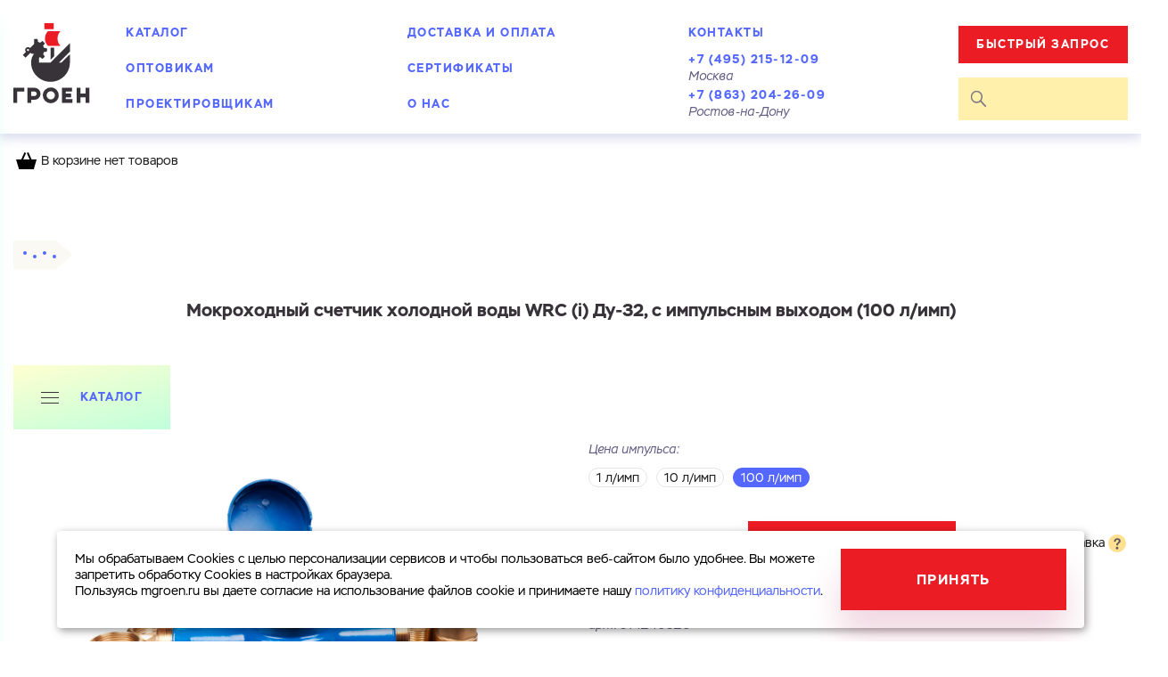

--- FILE ---
content_type: text/html; charset=UTF-8
request_url: https://mgroen.ru/shop/water_meters/wrc/wrc32_i_100_limp
body_size: 13953
content:
<!DOCTYPE html><html lang="ru" ><head><meta http-equiv="X-UA-Compatible" content="IE=edge"><meta charset="UTF-8"><meta name="viewport" content="width=device-width, initial-scale=1, maximum-scale=1, user-scalable=0"><link rel="icon" type="image/vnd.microsoft.icon" sizes="16x16 32x32 48x48" href="/favicon.ico"><link rel="icon" type="image/png" sizes="192x192" href="/icon.png"><link rel="apple-touch-icon" sizes="180x180" href="/apple-touch-icon.png"><meta name="csrf-param" content="_csrf"><meta name="csrf-token" content="2DYGWPpHqqPKEGpuEEvT1fIjm1NxKLmqkARZCCelygKubnc3qmrlkbMnP1llGqS6hU3yNzBHi-HeNww4QPS7bw=="><title>Мокроходный счетчик холодной воды Ду-32 WRC (i) импульсный (100 л/имп), арт. 314240320</title><meta name="description" content="Мокроходный счетчик холодной воды Ду-32 WRC (i) импульсный (100 л/имп), арт. 314240320 по выгодной цене в компании “Гроен-Рус”. Бесплатная доставка по России."/><link href="/assets/minify/d8d49f2c801cd1e4be4b9af43dd2dcceb58d1c0a.css" rel="stylesheet"> <script src="https://ajax.googleapis.com/ajax/libs/jquery/3.4.1/jquery.min.js"></script><!-- Yandex.Metrika counter --><script type="text/javascript"> (function (m, e, t, r, i, k, a) {
m[i] = m[i] || function () {
(m[i].a = m[i].a || []).push(arguments)
}
;m[i].l = 1 * new Date();
k = e.createElement(t), a = e.getElementsByTagName(t)[0], k.async = 1, k.src = r, a.parentNode.insertBefore(k, a)
})(window, document, "script", "https://mc.yandex.ru/metrika/tag.js", "ym");
ym(17387497, "init", {clickmap: true, trackLinks: true, accurateTrackBounce: true, webvisor: true}); </script><noscript><div><img src="https://mc.yandex.ru/watch/17387497" style="position:absolute; left:9999px;" alt=""/></div></noscript><!-- /Yandex.Metrika counter --><!-- calltouch --><script>
(function(w,d,n,c){w.CalltouchDataObject=n;w[n]=function(){w[n]["callbacks"].push(arguments)};if(!w[n]["callbacks"]){w[n]["callbacks"]=[]}w[n]["loaded"]=false;if(typeof c!=="object"){c=[c]}w[n]["counters"]=c;for(var i=0;i<c.length;i+=1){p(c[i])}function p(cId){var a=d.getElementsByTagName("script")[0],s=d.createElement("script"),i=function(){a.parentNode.insertBefore(s,a)},m=typeof Array.prototype.find === 'function',n=m?"init-min.js":"init.js";s.async=true;s.src="https://mod.calltouch.ru/"+n+"?id="+cId;if(w.opera=="[object Opera]"){d.addEventListener("DOMContentLoaded",i,false)}else{i()}}})(window,document,"ct","ft881suh");
</script><!-- calltouch --><!-- Matomo Tag Manager --><script>
var _mtm = window._mtm = window._mtm || [];
_mtm.push(
{'mtm.startTime': (new Date().getTime()), 'event': 'mtm.Start'}
);
(function()
{ var d=document, g=d.createElement('script'), s=d.getElementsByTagName('script')[0]; g.async=true; g.src='https://stat.enbsv.ru/js/container_4Dcb5bZo.js'; s.parentNode.insertBefore(g,s); }
)();
</script><!-- End Matomo Tag Manager --><!-- Alfa-Track Tag Manager Container --><script>
window.alfatrack = window.alfatrack || {};
window.alfatrack.token = "mRb5TO1cNp";
var ver = ((new Date()).getTime() / (1000 * 60 * 60)).toFixed(); // param ?ver=5253682 need reset cache every 1 hour
(function(src) {
var s, r, t;
r = false;
s = document.createElement('script');
s.type = 'text/javascript';
s.src = src;
s.async = 1;
s.onload = s.onreadystatechange = function() {
if (!r && (!this.readyState || this.readyState === 'complete')){
r = true;
window.alfatrack.initParameters();
}
};
t = document.getElementsByTagName('script')[0];
t.parentNode.insertBefore(s, t);
})("https://cloud.emailtracking.ru/gtm/script.js?ver=" + ver);
</script><!-- End Alfa-Track Tag Manager Container --></head><body ><div class="helper"><div class="helper__wrapper"><div class="helper__close"><svg xmlns="http://www.w3.org/2000/svg" width="28.51" height="28.51" viewBox="0 0 28.51 28.51"><path fill="#ec1c24" class="cls-1"
d="M27.8,0l.71.71L15,14.25,28.51,27.8l-.71.71L14.25,15,.71,28.51,0,27.8,13.55,14.25,0,.71.71,0,14.25,13.55Z"/></svg></div><div class="helper__text guide__text"></div></div></div><div class="product__popup"><div class="product__popup__body"><img class="product__popup__body__close" src="/images/icons/x--mob-menu.svg" alt=""/><div class="product__popup__body__title">Мокроходный счетчик холодной воды WRC (i) Ду-32, с импульсным выходом (100 л/имп)</div><div class="product__popup__body__caption guide__text">Если вы хотите купить несколько товаров, достаточно оформить
заявку на один из них, остальные мы добавим в заказ, связавшись с вами.
</div><div class="product__popup__body__toggler"><label class="product__popup__body__toggler__item"><input class="product__popup__body__toggler__item__input" type="radio" placeholder="placeholder" name="product__popup__body__toggler" value="1" checked/><div class="product__popup__body__toggler__item__title">Купить как физ. лицо</div></label><label class="product__popup__body__toggler__item"><input class="product__popup__body__toggler__item__input" type="radio" name="product__popup__body__toggler" value="2"/><div class="product__popup__body__toggler__item__title">Купить как юр. лицо</div></label></div><div class="product__popup__body__switchable-content" id="buymeter"><form id="buy-form" class="product__popup__body__switchable-content__item" action="/" method="post" enctype="multipart/form-data"><input type="hidden" name="_csrf" value="2DYGWPpHqqPKEGpuEEvT1fIjm1NxKLmqkARZCCelygKubnc3qmrlkbMnP1llGqS6hU3yNzBHi-HeNww4QPS7bw=="> <div class="form-group field-buyform-meter required"><input type="hidden" id="buyform-meter" class="form-control" name="BuyForm[meter]" value="2837"><p class="help-block help-block-error"></p></div> <div class="form-group field-buyform-face required"><input type="hidden" id="buyform-face" class="form-control" name="BuyForm[face]"><p class="help-block help-block-error"></p></div> <div class="product__popup__body__important"><label class="product__popup__body__label"><div class="product__popup__body__label__span guide__additional">Имя</div><div class="form-group field-buyform-name required"><input type="text" id="buyform-name" class="product__popup__body__label__input guide__input" name="BuyForm[name]" aria-required="true"><p class="help-block help-block-error"></p></div> </label><label class="product__popup__body__label"><div class="product__popup__body__label__span guide__additional">Номер телефона</div><div class="form-group field-buyform-phone required"><input type="text" id="buyform-phone" class="product__popup__body__label__input guide__input mask-tel" name="BuyForm[phone]" placeholder="+7___-___-__-__" aria-required="true"><p class="help-block help-block-error"></p></div> </label></div><label class="product__popup__body__label"><div class="product__popup__body__label__span guide__additional">Электронная почта</div><div class="form-group field-buyform-email"><input type="text" id="buyform-email" class="product__popup__body__label__input guide__input" name="BuyForm[email]"><p class="help-block help-block-error"></p></div> </label><label class="product__popup__body__label"><div class="product__popup__body__label__span guide__additional">Город</div><div class="form-group field-buyform-city"><input type="text" id="buyform-city" class="product__popup__body__label__input guide__input" name="BuyForm[city]"><p class="help-block help-block-error"></p></div> </label><label class="product__popup__body__label teaxtarea"><div class="product__popup__body__label__span guide__additional">Комментарий</div><div class="form-group field-buyform-comment"><textarea id="buyform-comment" class="product__popup__body__label__input guide__input" name="BuyForm[comment]"></textarea><p class="help-block help-block-error"></p></div> </label><div class="product__popup__body__file" style="display:none;"><div class="product__popup__body__file__button">Загрузить
<div class="form-group field-buyform-file"><input type="hidden" name="BuyForm[file]" value=""><input type="file" id="buyform-file" class="product__popup__body__file__button__ghost-input" name="BuyForm[file]"><p class="help-block help-block-error"></p></div> </div><div class="product__popup__body__file__title" id="product__popup__body__file_descr">Файл с реквизитами
огранизации (любой формат, макс. 20 МБ)
</div><div class="product__popup__body__file__title" id="product__popup__body__file_result" style="display:none;">
Реквизиты загружены
</div></div><div class="form-group field-buyform-privacy"><label class="product__popup__body__label guide__checkbox"><input type="hidden" name="BuyForm[privacy]" value="0"><input type="checkbox" id="buyform-privacy" name="BuyForm[privacy]" value="1"><span>Cоглашаюсь на обработку <a class="guide__link" href="/confidential" target="_blank">персональных&nbsp;данных</a></span><p class="help-block help-block-error"></p></label></div><div class="order-buttons guide__text" style="display: none;"></div><button class="product__popup__body__submit guide__btn"> Готово</button><div class="ajax-loader"></div></form> </div></div></div><div class="node_water_accounting__popup" data-popup="node_water"><div class="node_water_accounting__popup__body"><img class="node_water_accounting__popup__body__close" data-button="close-popup" src="/images/icons/x--mob-menu.svg" alt=""><div class="node_water_accounting__popup__body__title">Комплектация узла учета воды</div><div class="node_water_accounting__popup__body__caption guide__text">
В наличии имеются все необходимые комплектующие для сборки водомерного узла.
Укажите ваши контакты, и мы поможем вам подобрать оборудование
</div><img class="node_water_accounting__popup__body__img" src="/images/node_water_registration.svg" alt=""><form id="sendNodeFrom" class="node_water_accounting__popup__body__form" action="/send-node" method="post" enctype="multipart/form-data"><input type="hidden" name="_csrf" value="2DYGWPpHqqPKEGpuEEvT1fIjm1NxKLmqkARZCCelygKubnc3qmrlkbMnP1llGqS6hU3yNzBHi-HeNww4QPS7bw=="> <label class="node_water_accounting__popup__body__label"><div class="node_water_accounting__popup__body__label__span guide__additional">Имя</div><div class="form-group field-formnode-name required"><input type="text" id="formnode-name" class="node_water_accounting__popup__body__label__input guide__input" name="FormNode[name]" aria-required="true"><p class="help-block help-block-error"></p></div> </label><label class="node_water_accounting__popup__body__label"><div class="node_water_accounting__popup__body__label__span guide__additional">Номер телефона</div><div class="form-group field-formnode-phone required"><input type="text" id="formnode-phone" class="node_water_accounting__popup__body__label__input guide__input mask-tel" name="FormNode[phone]" placeholder="+7___-___-__-__" aria-required="true"><p class="help-block help-block-error"></p></div> </label><div class="node_water_accounting__popup__body__checkbox__wrapper"><div class="form-group field-formnode-privacy"><label class="node_water_accounting__popup__body__checkbox guide__checkbox"><input type="hidden" name="FormNode[privacy]" value="0"><input type="checkbox" id="formnode-privacy" name="FormNode[privacy]" value="1"><span>Cоглашаюсь на обработку <a class="guide__link" href="/confidential" target="_blank">персональных&nbsp;данных</a></span><p class="help-block help-block-error"></p></label></div> </div><button class="node_water_accounting__popup__body__submit guide__btn">Отправить</button><div class="form-group field-formnode-redirect"><input type="hidden" id="formnode-redirect" class="form-control" name="FormNode[redirect]" value="1"><p class="help-block help-block-error"></p></div> </form> </div></div><div class="node_water_accounting__popup node_water_accounting__thanks__popup" data-popup="node_water_thanks"><div class="node_water_accounting__popup__body"><img class="node_water_accounting__popup__body__close" src="/images/icons/x--mob-menu.svg" alt=""><div class="node_water_accounting__popup__body__title">Заявка успешно отправлена</div><div class="node_water_accounting__thanks__popup__message">Скоро мы&nbsp;свяжемся с&nbsp;вами!</div></div></div><style>
.modal-open{
max-height: 100%;
overflow: hidden;
}
</style><div class="request__popup"><div class="request__popup__body"><img class="request__popup__body__close" src="/images/icons/x--mob-menu.svg" alt=""/><div class="request__popup__body__content"><form id="request-form" class="request__popup__body__content__item" action="/site/send-quick-request" method="post" enctype="multipart/form-data"><input type="hidden" name="_csrf" value="2DYGWPpHqqPKEGpuEEvT1fIjm1NxKLmqkARZCCelygKubnc3qmrlkbMnP1llGqS6hU3yNzBHi-HeNww4QPS7bw=="> <div class="request__popup__body__title">Ваш запрос</div><label class="request__popup__body__label teaxtarea"><div class="request__popup__body__label__span guide__additional">Перечислите товары, которые вас интересуют
и&nbsp;укажите
какую информацию вы&nbsp;хотите по&nbsp;ним получить. Мы&nbsp;свяжемся с&nbsp;вами в&nbsp;ближайшее
время.
</div><div class="form-group field-quickrequestform-comment required"><textarea id="quickrequestform-comment" class="request__popup__body__label__input guide__input" name="QuickRequestForm[comment]" style="min-height: 150px" aria-required="true"></textarea><p class="help-block help-block-error"></p></div> </label><div class="request__popup__body__checked"><label class="request__popup__body__checked__item"><input type="checkbox" class="request__popup__body__checked__item__input" name="QuickRequestForm[kp]"
data-name=""><span class="request__popup__body__checked__item__title">Запросить КП</span></label><label class="request__popup__body__checked__item"><input type="checkbox" class="request__popup__body__checked__item__input" name="QuickRequestForm[score]"
data-name=""><span class="request__popup__body__checked__item__title">Запросить Счёт</span></label></div><div class="request__popup__body__important"><label class="request__popup__body__label"><div class="request__popup__body__label__span guide__additional">Имя</div><div class="form-group field-quickrequestform-name required"><input type="text" id="quickrequestform-name" class="request__popup__body__label__input guide__input" name="QuickRequestForm[name]" aria-required="true"><p class="help-block help-block-error"></p></div> </label><label class="request__popup__body__label"><div class="request__popup__body__label__span guide__additional">Номер телефона</div><div class="form-group field-quickrequestform-phone required"><input type="text" id="quickrequestform-phone" class="request__popup__body__label__input guide__input mask-tel" name="QuickRequestForm[phone]" placeholder="+7___-___-__-__" aria-required="true"><p class="help-block help-block-error"></p></div> </label></div><label class="request__popup__body__label"><div class="request__popup__body__label__span guide__additional">Электронная почта</div><div class="form-group field-quickrequestform-email"><input type="text" id="quickrequestform-email" class="request__popup__body__label__input guide__input" name="QuickRequestForm[email]"><p class="help-block help-block-error"></p></div> </label><label class="request__popup__body__label"><div class="request__popup__body__label__span guide__additional">Город</div><div class="form-group field-quickrequestform-city"><input type="text" id="quickrequestform-city" class="request__popup__body__label__input guide__input" name="QuickRequestForm[city]"><p class="help-block help-block-error"></p></div> </label><div class="request__popup__body__file"><div class="request__popup__body__file__button">Загрузить
<div class="form-group field-quickrequestform-file"><input type="hidden" name="QuickRequestForm[file]" value=""><input type="file" id="quickrequestform-file" class="request__popup__body__file__button__ghost-input" name="QuickRequestForm[file]"><p class="help-block help-block-error"></p></div> </div><div class="request__popup__body__file__title" id="request__popup__body__file_descr">Файл с реквизитами
огранизации (любой формат, макс. 20 МБ)
</div><div class="request__popup__body__file__title" id="request__popup__body__file_result" style="display:none;">
Реквизиты загружены
</div></div><div class="form-group field-quickrequestform-privacy"><label class="request__popup__body__checkbox guide__checkbox"><input type="hidden" name="QuickRequestForm[privacy]" value="0"><input type="checkbox" id="quickrequestform-privacy" name="QuickRequestForm[privacy]" value="1"><span>Cоглашаюсь на обработку <a class="guide__link" href="/confidential" target="_blank">персональных&nbsp;данных</a></span><p class="help-block help-block-error"></p></label></div><div class="order-buttons guide__text" style="display: none;"></div><button class="request__popup__body__submit guide__btn" id="quick-request-btn"> Готово</button><div class="ajax-loader"></div></form> </div></div></div><div class="common_wrapper"><div class="common_wrapper__content"><header class="common_wrapper__header header"><div class="wrap header__wrap"><a class="header__logo" href="/"><img class="header__logo__img" src="/images/icons/logo.svg"
alt=""/></a><div itemscope itemtype="http://schema.org/Organization" style="display: none;"><span itemprop="name" style="display: none;">Гроен-Рус</span><span itemprop="logo" style="display: none;">/images/icons/logo.svg</span><span itemprop="email" style="display: none;">info@mgroen.ru</span><div itemprop="address" itemscope itemtype="http://schema.org/PostalAddress" style="display: none;"><span itemprop="addressRegion" style="display: none;">Московская обл.</span><span itemprop="addressLocality" style="display: none;">г. Химки</span><span itemprop="streetAddress" style="display: none;">Нагорное шоссе, д. 2</span></div><span itemprop="telephone" style="display: none;">+7 495 215–12–09</span><a itemprop="url" href="https://mgroen.ru/" style="display: none;"></a></div><div itemscope itemtype="http://schema.org/Organization" style="display: none;"><span itemprop="name" style="display: none;">Гроен-Рус</span><span itemprop="logo" style="display: none;">/images/icons/logo.svg</span><span itemprop="email" style="display: none;">info@mgroen.ru</span><div itemprop="address" itemscope itemtype="http://schema.org/PostalAddress" style="display: none;"><span itemprop="addressLocality" style="display: none;">Ростов-на-Дону</span><span itemprop="streetAddress" style="display: none;">ул. Малое Зеленое Кольцо, ТК Атлант, салон 31/3</span></div><span itemprop="telephone" style="display: none;">+7 863 204–26–09</span><a itemprop="url" href="https://mgroen.ru/" style="display: none;"></a></div><nav class="header__menu"><button class="header__menu__mob-close" type="button"><svg xmlns="http://www.w3.org/2000/svg" width="28.51" height="28.51" viewBox="0 0 28.51 28.51"><path fill="#ec1c24" class="cls-1"
d="M27.8,0l.71.71L15,14.25,28.51,27.8l-.71.71L14.25,15,.71,28.51,0,27.8,13.55,14.25,0,.71.71,0,14.25,13.55Z"/></svg></button><ul class="header__menu__list"><li class="header__menu__list__item active"><a class="header__menu__list__item__link guide__header-link" href="/shop">Каталог</a></li><li class="header__menu__list__item"><a class="header__menu__list__item__link guide__header-link" href="/price-list">Оптовикам</a></li><li class="header__menu__list__item"><a class="header__menu__list__item__link guide__header-link" href="/engineers">Проектировщикам</a></li><li class="header__menu__list__item"><a class="header__menu__list__item__link guide__header-link" href="/delivery">Доставка и оплата</a></li><li class="header__menu__list__item"><a class="header__menu__list__item__link guide__header-link" href="/certificate">Сертификаты</a></li><li class="header__menu__list__item"><a class="header__menu__list__item__link guide__header-link" href="/about">О нас</a></li><li class="header__menu__list__item header__menu__list__item--covid"><a class="header__menu__list__item__link guide__header-link guide__header-link--covid" href="/contacts">Контакты</a></li><li class="header__menu__list__item header__menu__list__item--btn"><button class="button-fast-access button-fast-access--menu"><span class="button-fast-access__name">Быстрый запрос</span><span class="button-fast-access__caption">Узнать стоимость, наличие или запросить счет</span></button></li><li class="header__menu__list__item header__menu__list__item--tel"><a class="header__menu__list__item__link guide__header2" href="tel:+74952151209">+7 (495) 215-12-09</a><div class="header__menu__list__item__link__caption guide__additional">Москва</div></li><li class="header__menu__list__item header__menu__list__item--tel"><a class="header__menu__list__item__link guide__header2" href="tel:+78632042609">+7 (863) 204-26-09</a><div class="header__menu__list__item__link__caption guide__additional">Ростов-на-Дону</div></li></ul> </nav><div class="header__panel"><button class="button-fast-access button-fast-access--mob"><span class="button-fast-access__name">Быстрый запрос</span></button><form class="header__panel__search" action="/shop/search" autocomplete="off" method="get"><input class="header__panel__search__input" type="text" id="query" name="request"/><button class="header__panel__search__submit" type="submit" disabled="disabled"><svg xmlns="http://www.w3.org/2000/svg" width="18.64" height="18.64" viewBox="0 0 19 19"><g data-name="Слой 2"><path d="M12.63 11.34l6 6-1.28 1.28-6-6a7 7 0 1 1 1.28-1.28zM7 12.49A5.45 5.45 0 1 0 1.59 7 5.45 5.45 0 0 0 7 12.49z"
data-name="Слой 1"/></g></svg></button><button class="header__panel__search__reset" type="button" id="search_reset"><svg xmlns="http://www.w3.org/2000/svg" width="14" height="13.71" viewBox="0 0 14 13.71"><path id="path0_fill" data-name="path0 fill" class="cls-1"
d="M.76,0,0,.76,6.24,7,.29,12.95l.76.76L7,7.76l5.95,5.95.76-.76L7.76,7,14,.76,13.24,0,7,6.24Z"/></svg></button><div class="header__panel__search__list" id="ajax-search-result"></div></form><!--<a href="/cart"><div class="header__panel__shop-card"><img class="header__panel__shop-card__icon" src="/images/icons/shop-card.svg" alt=""/><div class="header__panel__shop-card__summ guide__header2"><span class="header__panel__shop-card__sum"></span> ₽</div><div class="header__panel__shop-card__count"></div></div></a>--><button class="header__panel__mob-search-show" type="button"><svg xmlns="http://www.w3.org/2000/svg" width="18.64" height="18.64" viewBox="0 0 19 19"><g data-name="Слой 2"><path d="M12.63 11.34l6 6-1.28 1.28-6-6a7 7 0 1 1 1.28-1.28zM7 12.49A5.45 5.45 0 1 0 1.59 7 5.45 5.45 0 0 0 7 12.49z"
data-name="Слой 1"/></g></svg></button><button class="header__panel__mob-menu-button" type="button"><svg xmlns="http://www.w3.org/2000/svg" width="27" height="19"><path data-name="path1 fill" d="M0 0h27v3H0zm0 8h27v3H0zm27 8H0v3h27z"/></svg></button></div></div><div class="header__mobile_contacts"><div class="header__mobile_contacts__item"><a class="header__mobile_contacts__item__phone guide__header-link" href="tel:+74952151209">+7 (495)
215-12-09</a><div class="header__mobile_contacts__item__sity guide__additional">Москва</div></div><div class="header__mobile_contacts__item"><a class="header__mobile_contacts__item__phone guide__header-link" href="tel:+78632042609">+7 (863)
204-26-09</a><div class="header__mobile_contacts__item__sity guide__additional">Ростов-на-Дону</div></div><!-- <button class="header__mobile_contacts__close" type="button">--><!-- <svg xmlns="http://www.w3.org/2000/svg" width="14" height="13.71" viewBox="0 0 14 13.71">--><!-- <path id="path0_fill" data-name="path0 fill" class="cls-1"--><!-- d="M.76,0,0,.76,6.24,7,.29,12.95l.76.76L7,7.76l5.95,5.95.76-.76L7.76,7,14,.76,13.24,0,7,6.24Z"/>--><!-- </svg>--><!-- </button>--></div></header><div id="mainMenuBarAnchor"></div><div id="headerCart__wr"><header class="common_wrapper__header header header-cart"><div class="wrap header__wrap head-cart__no"><div class="header__panel__shop-card"><img class="header__panel__shop-card__icon" src="/images/icons/shop-card.svg" alt=""/>
В корзине нет товаров
</div></div></header></div><main class="common_wrapper__main"><div class="product" itemscope itemtype="http://schema.org/Product"><div class="breadcumbs__external-wrapper"><div class="breadcumbs__external-wrapper__arrow"></div><div class="breadcumbs__region-events"></div><ul class="breadcumbs" itemscope itemtype="http://schema.org/BreadcrumbList"><li class="breadcumbs__item breadcumbs__item--mobile_go_back"><a class="breadcumbs__item__link guide__link" href="javascript:void(0)" onclick="window.history.back()"><img class="breadcumbs__item--mobile_go_back__icon" src="/images/icons/mobille_breadcumbs_icon.svg" alt=""><span>Назад </span></a></li><li class="breadcumbs__item" ><a class="breadcumbs__item__link guide__link" href="/" ><span >Главная</span></a></li><li class="breadcumbs__item" itemprop="itemListElement" itemscope itemtype="http://schema.org/ListItem"><a class="breadcumbs__item__link guide__link" href="/shop" itemtype="http://schema.org/Thing" itemprop="item"><span itemprop="name">Каталог</span></a><meta itemprop="position" content="1"/></li><li class="breadcumbs__item" itemprop="itemListElement" itemscope itemtype="http://schema.org/ListItem"><a class="breadcumbs__item__link guide__link" href="/shop/water_meters" itemtype="http://schema.org/Thing" itemprop="item"><span itemprop="name">Счетчики воды Groen</span></a><meta itemprop="position" content="2"/></li><li class="breadcumbs__item" itemprop="itemListElement" itemscope itemtype="http://schema.org/ListItem"><a class="breadcumbs__item__link guide__link" href="/shop/water_meters/wrc" itemtype="http://schema.org/Thing" itemprop="item"><span itemprop="name">Многоструйные мокроходные</span></a><meta itemprop="position" content="3"/></li><li class="breadcumbs__item" itemprop="itemListElement" itemscope itemtype="http://schema.org/ListItem"><a class="breadcumbs__item__link guide__link" href="/shop/water_meters/wrc/wrc32_i_100_limp" itemtype="http://schema.org/Thing" itemprop="item"><span itemprop="name">Мокроходный счетчик холодной воды WRC (i) Ду-32, с импульсным выходом (100 л/имп)</span></a><meta itemprop="position" content="4"/></li></ul><svg class="breadcumbs__circles" xmlns="http://www.w3.org/2000/svg" width="36.97" height="8"><circle fill="#5467ff" cx="2" cy="2" r="2"/><circle fill="#5467ff" cx="12.97" cy="6" r="2"/><circle fill="#5467ff" cx="23.97" cy="2" r="2"/><circle fill="#5467ff" cx="34.97" cy="6" r="2"/></svg><svg class="breadcumbs__circles--is_hover" xmlns="http://www.w3.org/2000/svg" width="36.97" height="8"><circle fill="#0" cx="2" cy="2" r="2"/><circle fill="#0" cx="12.97" cy="6" r="2"/><circle fill="#0" cx="23.97" cy="2" r="2"/><circle fill="#0" cx="34.97" cy="6" r="2"/></svg></div><h1 class="common_wrapper__main__title guide__header1 product__title" itemprop="name">Мокроходный счетчик холодной воды WRC (i) Ду-32, с импульсным выходом (100 л/имп)</h1><span itemprop="description" style="display: none">Мокроходный счетчик холодной воды Ду-32 WRC (i) импульсный (100 л/имп), арт. 314240320</span><div class="catalog__catalog"><div class="menu_catalog"><div class="menu_catalog__button"><div class="menu_catalog__icon"></div><div class="menu_catalog__text guide__header-link">Каталог</div></div><div class="menu_catalog__full"><div class="menu_catalog__full__ghost-button"><div class="menu_catalog__full__ghost-button__icon"><svg xmlns="http://www.w3.org/2000/svg" width="20" height="13" viewbox="0 0 20 13"> <path id="path0_fill" data-name="path0 fill" class="cls-1" d="M0,0H20V1H0ZM0,6H20V7H0Zm20,6H0v1H20Z"></path> </svg></div><div class="menu_catalog__full__ghost-button__text guide__header-link">Каталог</div></div><div class="menu_catalog__full__wrapper" id="menu_catalog__full__wrapper"><div class="menu_catalog__full__header"><div class="menu_catalog__full__item"><img class="menu_catalog__full__item__img" src="/images/page_1/cat_1.svg" alt="" width="32" /><a class="menu_catalog__full__item__title guide__header-link" href="/shop/water_meters/home">Квартирные<span class="menu_catalog__full__item__caption guide__additional">(home)</span></a></div><div class="menu_catalog__full__item"><img class="menu_catalog__full__item__img" src="/images/page_1/cat_2.svg" alt="" width="39" /><a class="menu_catalog__full__item__title guide__header-link" href="/shop/water_meters/wrc">Мокроходные<span class="menu_catalog__full__item__caption guide__additional">(WRC)</span></a></div><div class="menu_catalog__full__item"><img class="menu_catalog__full__item__img" src="/images/page_1/cat_3.svg" alt="" width="39" /><a class="menu_catalog__full__item__title guide__header-link" href="/shop/water_meters/drc">Cухоходные<span class="menu_catalog__full__item__caption guide__additional">(DRC, DRH)</span></a></div><div class="menu_catalog__full__item"><img class="menu_catalog__full__item__img" src="/images/page_1/cat_4.svg" alt="" width="45 " /><a class="menu_catalog__full__item__title guide__header-link" href="/shop/water_meters/wtc">Турбинные<span class="menu_catalog__full__item__caption guide__additional">(WTC, WTH)</span></a></div><div class="menu_catalog__full__item"><img class="menu_catalog__full__item__img" src="/images/page_1/cat_5.svg" alt="" width="55" /><a class="menu_catalog__full__item__title guide__header-link" href="/shop/water_meters/dual">Комбинированные<span class="menu_catalog__full__item__caption guide__additional">(DUAL)</span></a></div></div><div class="menu_catalog__full__body"><div class="menu_catalog__full__item big-menu"><img class="menu_catalog__full__item__img" src="/images/page_1/cat_6.svg" alt="" width="37" /><a class="menu_catalog__full__item__title guide__header-link" href="/shop/zadvijki">Задвижки</a><ul class="menu_catalog__full__item__list"><li class="menu_catalog__full__item__list__item"><a class="menu_catalog__full__item__list__item__link guide__link" href="/shop/zadvijki/stalnye">Стальные</a></li><li class="menu_catalog__full__item__list__item"><a class="menu_catalog__full__item__list__item__link guide__link" href="/shop/zadvijki/chugunnye">Чугунные</a></li></ul></div><div class="menu_catalog__full__item"><img class="menu_catalog__full__item__img" src="/images/page_1/cat_7.svg" alt="" width="39" /><a class="menu_catalog__full__item__title guide__header-link" href="/shop/manometers">Манометры<br />технические</a></div><div class="menu_catalog__full__item big-menu"><img class="menu_catalog__full__item__img" src="/images/page_1/cat_8.svg" alt="" width="54" /><a class="menu_catalog__full__item__title guide__header-link" href="/shop/check_valves">Клапаны</a><ul class="menu_catalog__full__item__list"><li class="menu_catalog__full__item__list__item"><a class="menu_catalog__full__item__list__item__link guide__link" href="/shop/check_valves/obratnye_klapany_flancevye">Фланцевые</a></li><li class="menu_catalog__full__item__list__item"><a class="menu_catalog__full__item__list__item__link guide__link" href="/shop/check_valves/obratnye_klapany_mezhflancevye">Межфланцевые</a></li><li class="menu_catalog__full__item__list__item"><a class="menu_catalog__full__item__list__item__link guide__link" href="/shop/check_valves/obratnye_klapany_muftovye">Муфтовые</a></li></ul></div><div class="menu_catalog__full__item big-menu"><img class="menu_catalog__full__item__img" src="/images/page_1/cat_10.svg" alt="" width="52" /><a class="menu_catalog__full__item__title guide__header-link" href="/shop/flanges">Фланцы</a><ul class="menu_catalog__full__item__list"><li class="menu_catalog__full__item__list__item"><a class="menu_catalog__full__item__list__item__link guide__link" href="/shop/flanges/welded/flat">Плоские</a></li><li class="menu_catalog__full__item__list__item"><a class="menu_catalog__full__item__list__item__link guide__link" href="/shop/flanges/welded/neck">Воротниковые</a></li><li class="menu_catalog__full__item__list__item"><a class="menu_catalog__full__item__list__item__link guide__link" href="/shop/flanges/sleeve">Под втулку</a></li></ul></div><div class="menu_catalog__full__item big-menu"><img class="menu_catalog__full__item__img" src="/images/page_1/cat_9.svg" alt="" width="56" /><a class="menu_catalog__full__item__title guide__header-link" href="/shop/ball_taps">Краны</a><ul class="menu_catalog__full__item__list"><li class="menu_catalog__full__item__list__item"><a class="menu_catalog__full__item__list__item__link guide__link" href="/shop/ball_taps/brass">Латунные</a></li><li class="menu_catalog__full__item__list__item"><a class="menu_catalog__full__item__list__item__link guide__link" href="/shop/ball_taps/steel">Стальные</a></li></ul></div><div class="menu_catalog__full__item big-menu"><img class="menu_catalog__full__item__img" src="/images/page_1/cat_4.svg" alt="" width="46" /><a class="menu_catalog__full__item__title guide__header-link" href="/shop/filters">Фильтры</a><ul class="menu_catalog__full__item__list"><li class="menu_catalog__full__item__list__item"><a class="menu_catalog__full__item__list__item__link guide__link" href="/shop/filters/mesh_magnetic/setchatye">Сетчатые</a></li><li class="menu_catalog__full__item__list__item"><a class="menu_catalog__full__item__list__item__link guide__link" href="/shop/filters/mesh_magnetic/fmf">Магнитные фланцевые</a></li><li class="menu_catalog__full__item__list__item"><a class="menu_catalog__full__item__list__item__link guide__link" href="/shop/filters/mesh_magnetic/fmm">Магнитные муфтовые</a></li><li class="menu_catalog__full__item__list__item"><a class="menu_catalog__full__item__list__item__link guide__link" href="/shop/filters/sump">Грязевики</a></li></ul></div><!-- <div class="menu_catalog__full__item big-menu"><img class="menu_catalog__full__item__img" src="/uploads/photos/HY0_modular_pipes.svg" alt="" width="46" /> <a class="menu_catalog__full__item__title guide__header-link" href="/shop/modular_pipes">Канализационные модульные трубы </a></div> --><div class="menu_catalog__full__item"><img class="menu_catalog__full__item__img" src="/uploads/photos/X7j_zatvor.svg" alt="" width="65" /><a class="menu_catalog__full__item__title guide__header-link" href="/shop/shutters">Затворы дисковые</a></div></div></div><div class="menu_catalog__full__close"><svg xmlns="http://www.w3.org/2000/svg" width="28.51" height="28.51" viewbox="0 0 28.51 28.51"> <path fill="#ec1c24" class="cls-1" d="M27.8,0l.71.71L15,14.25,28.51,27.8l-.71.71L14.25,15,.71,28.51,0,27.8,13.55,14.25,0,.71.71,0,14.25,13.55Z"></path> </svg></div></div></div> </div><div class="product__slider"><div class="product__slider__item" data-thumb="/uploads/photos/WRC-32i-01_1.jpg"><div class="product__slider__item__img" data-background-image="/uploads/photos/WRC-32i-01_1.jpg"></div><img itemprop="image" src="/uploads/photos/WRC-32i-01_1.jpg" style="display: none; max-width: 100%;"/></div><div class="product__slider__item" data-thumb="/uploads/photos/WRC-32i-02_1.jpg"><div class="product__slider__item__img" data-background-image="/uploads/photos/WRC-32i-02_1.jpg"></div><img itemprop="image" src="/uploads/photos/WRC-32i-02_1.jpg" style="display: none; max-width: 100%;"/></div><div class="product__slider__item" data-thumb="/uploads/photos/WRC-32i-03_1.jpg"><div class="product__slider__item__img" data-background-image="/uploads/photos/WRC-32i-03_1.jpg"></div><img itemprop="image" src="/uploads/photos/WRC-32i-03_1.jpg" style="display: none; max-width: 100%;"/></div><div class="product__slider__item" data-thumb="/uploads/photos/WRC-32i-04_1.jpg"><div class="product__slider__item__img" data-background-image="/uploads/photos/WRC-32i-04_1.jpg"></div><img itemprop="image" src="/uploads/photos/WRC-32i-04_1.jpg" style="display: none; max-width: 100%;"/></div><div class="product__slider__item" data-thumb="/uploads/photos/WRC-32i-05.jpg"><div class="product__slider__item__img" data-background-image="/uploads/photos/WRC-32i-05.jpg"></div><img itemprop="image" src="/uploads/photos/WRC-32i-05.jpg" style="display: none; max-width: 100%;"/></div></div><div class="product__description"><div class="product__description__select"><div class="select-items"><div class="select-items__item"><div class="select-items__item__title guide__additional">Цена импульса:
</div><div class="select-items__item__nav" data-select-group><div class="radio-buttons"><label class="radio-button" data-price="Цена 25000.00 ₽" alias="/shop/water_meters/wrc/wrc32_i_1_limp"><input class="radio-button__field" type="radio" name="6304" value="1"
><span class="radio-button__val">1 л/имп</span></label><label class="radio-button" data-price="Цена 25000.00 ₽" alias="/shop/water_meters/wrc/wrc32_i_10_limp"><input class="radio-button__field" type="radio" name="6304" value="10"
><span class="radio-button__val">10 л/имп</span></label><label class="radio-button" data-price="Цена 25000.00 ₽" alias="/shop/water_meters/wrc/wrc32_i_100_limp"><input class="radio-button__field" type="radio" name="6304" value="100"
checked><span class="radio-button__val">100 л/имп</span></label></div><div class="select"><select class="product__select" id="otherParameters" title="Цена импульса:" name=""><option alias="/shop/water_meters/wrc/wrc32_i_1_limp" value="1"
data-price="25000.00 ₽">
1 л/имп </option><option alias="/shop/water_meters/wrc/wrc32_i_10_limp" value="10"
data-price="25000.00 ₽">
10 л/имп </option><option alias="/shop/water_meters/wrc/wrc32_i_100_limp" value="100"
selected data-price="25000.00 ₽">
100 л/имп </option></select></div></div></div></div></div><div class="product__description__bottom-caption"><div class="product__description__price">25 000 ₽</div><div itemprop="offers" itemscope itemtype="http://schema.org/Offer" style="display: none; overflow: hidden; word-break: break-all;"><span itemprop="price">25000</span><span itemprop="priceCurrency">RUB</span><span itemprop="url">/shop/water_meters/wrc/wrc32_i_100_limp</span><link itemprop="availability" href="http://schema.org/InStock"/>In stock
</div><div class="quantity" style="display:none"><button class="quantity__minus-btn" type="button" name="minus" data-id="2837" data-cart=""></button><input class="quantity__input" type="number" name="quantity" data-cart="" data-id="2837"
value="1" id="basket-counter-2837"><button class="quantity__plus-btn" type="button" name="plus" data-id="2837" data-cart=""></button></div><div class="product__description__buy guide__btn add-cart-btn add-cart-btn" style="" data-id="2837" data-mob-buy_link="/buy-page/wrc32_i_100_limp">В корзину</div><div class="product__description__delivery" >Бесплатная доставка <span class="guide__toggler-helper" data-text="&lt;span&gt;При заказе от 12 000 руб. &amp;mdash; бесплатная доставка до терминала транспортной компании в вашем городе.&lt;/span&gt;&lt;br /&gt;&lt;span&gt;В остальных случаях &amp;mdash; стоимость доставки согласно тарифу транспортных компаний.&lt;/span&gt;&lt;br /&gt;&lt;span&gt;Самовывоз бесплатно&amp;nbsp;&lt;/span&gt;&lt;span&gt;со складов г. Москва (район г. Химки) и г. Ростов-на-Дону.&lt;/span&gt;&lt;br /&gt;&lt;span&gt;Доставка до конкретного адреса в Московской области и Ростове-на-Дону - от 400 до 1500 руб.&lt;/span&gt;"></span></div></div><div class="product__description__art guide__additional">арт. <span itemprop="sku">314240320</span></div><div class="product__description__text guide__text">
Groen </div><div class="product__description__properties"><div class="product__description__properties__item"><span class="product__description__properties__item__header guide__additional">
Импульсный выход </span><span>
Есть </span><span class="filter__item__title__question-icon guide__toggler-helper" data-text="<b>Импульсный выход</b> – дополнительное оснащение счетчика, позволяющее ему автоматизированно, дистанционно и более точно определять объем расхода воды.
<br><br>
Принцип работы. Представляет собой прикрепленной к стрелке счетчика магнит и герметический контакт (геркон). Когда стрелка счетчика совершает полный оборот, происходит замыкание геркона, который посылает импульс в вычислитель расхода воды. После этого данные могут передаваться в систему учета потребления энергоресурсов.
"></span></div><div class="product__description__properties__item"><span class="product__description__properties__item__header guide__additional">
Материал корпуса </span><span>
Латунь </span><span class="filter__item__title__question-icon guide__toggler-helper" data-text="<b>Материал корпуса</b><br>
Корпус счетчика может изготавливаться из латуни, чугуна, пластика или других материалов."></span></div><div class="product__description__properties__item"><span class="product__description__properties__item__header guide__additional">
Диаметр (DN) </span><span>
32 мм </span><span class="filter__item__title__question-icon guide__toggler-helper" data-text="<b>Условный диаметр (DN)</b> – параметр, использующийся в описании трубопроводной арматуры и являющийся одной из главных характеристик, на которые ориентируются при монтаже. Приблизительно соответствует внутреннему диаметру выбранного элемента трубопровода."></span></div><div class="product__description__properties__item"><span class="product__description__properties__item__header guide__additional">
Максимальная температура </span><span>
40 °С </span></div><div class="product__description__properties__item"><span class="product__description__properties__item__header guide__additional">
Минимальный расход Qmin </span><span>
0.12 м³/ч </span></div><div class="product__description__properties__item"><span class="product__description__properties__item__header guide__additional">
Переходный расход Qt </span><span>
0.48 м³/ч </span></div><div class="product__description__properties__item"><span class="product__description__properties__item__header guide__additional">
Номинальный расход Qn </span><span>
6 м³/ч </span><span class="filter__item__title__question-icon guide__toggler-helper" data-text="<b>Номинальный расход Qn</b> – значение, составляющее половину от максимального расхода воды, Qmax. При Qn счетчик в нормальных условиях применения, т.е. при постоянном или периодическом режиме потока, работает удовлетворительно. Выражается в м3/ч."></span></div><div class="product__description__properties__item"><span class="product__description__properties__item__header guide__additional">
Максимальный расход Qmax </span><span>
12 м³/ч </span></div><div class="product__description__properties__item"><span class="product__description__properties__item__header guide__additional">
Метрологический класс </span><span>
B </span><span class="filter__item__title__question-icon guide__toggler-helper" data-text="<b>Метрологический класс (класс точности)</b> – это показатель, отображающий точность измерения счётчика воды. Данный показатель определяется по минимальному (<i>Qm</i>) и переходному (<i>Qt</i>) расходу.
<p>Существуют 4 класса точности: A, B, C, D, где А – наименее точный, а D – самый точный. Счетчик более высокого класса может регистрировать даже мелкие значения расхода воды.</p>
"></span></div><div class="product__description__properties__item"><span class="product__description__properties__item__header guide__additional">
Давление (PN) </span><span>
1.6 МПа </span></div><div class="product__description__properties__item"><span class="product__description__properties__item__header guide__additional">
Длина </span><span>
260 мм </span></div><div class="product__description__properties__item"><span class="product__description__properties__item__header guide__additional">
Длина с присоединителями </span><span>
384 мм </span></div><div class="product__description__properties__item"><span class="product__description__properties__item__header guide__additional">
Ширина </span><span>
98 мм </span></div><div class="product__description__properties__item"><span class="product__description__properties__item__header guide__additional">
Высота </span><span>
145.5 мм </span></div><div class="product__description__properties__item"><span class="product__description__properties__item__header guide__additional">
Масса </span><span>
2.4 кг </span></div><div class="product__description__properties__item"><span class="product__description__properties__item__header guide__additional">
Межповерочный интервал </span><span>
6 лет </span></div><div class="product__description__properties__item"><span class="product__description__properties__item__header guide__additional">
Цена импульса </span><span>
100 л/имп </span></div> </div><div class="product__description__info guide__additional">Монтаж: горизонтально.<br>Присоединители в комплекте.</div></div></div><div class="product__advantages"><h2 class="product__advantages__title guide__header2">Преимущества мокроходный счетчиков воды Groen</h2><ul class="product__advantages__list"><li class="product__advantages__list__item">Антимагнитная защита</li><li class="product__advantages__list__item">Антикоррозийное покрытие</li><li class="product__advantages__list__item">Механизмы из пластика высокого качества, сапфировые подшипники</li><li class="product__advantages__list__item">Устойчивы к перегрузкам.</li><li class="product__advantages__list__item">Рекомендованы водоканалами для работы в затопленном состоянии</li><li class="product__advantages__list__item">Не чувствительны к качеству воды</li><li class="product__advantages__list__item">Cтандартные размеры не требуют модификации трубопровода</li><li class="product__advantages__list__item">Счетчики с диаметрами 15 и 20 имеют клапан обратного хода воды</li></ul></div><div class="product__files"><a class="product__files__item guide__link" href="/uploads/pasports/groen_wr_pasport_preview.pdf" target="_blank"><img class="product__files__item__img" src="/images/page_2/ico_file.svg" alt="" /><span class="product__files__item__text">Образец паспорта</span></a><a class="product__files__item guide__link" href="/uploads/files/reading_measurements_groen.pdf" target="_blank"><img class="product__files__item__img" src="/images/page_2/ico_file2.svg" alt="" /><span class="product__files__item__text">Считывание показаний</span></a></div><div class="product__info"><div class="product__info__toggler"><h2 class="product__info__toggler__item guide__header-link active">Общие сведения</h2><h2 class="product__info__toggler__item guide__header-link">Технические данные</h2></div><div class="product__info__wrapper"><div class="product__info__common common show"><div class="common__list"><h3 class="common__list__title guide__header2">Материалы</h3><ul class="common__list__ul"><li class="common__list__ul__li"><span class="guide__additional">Корпус счетчика</span><span>Латунь/Чугун/Пластик (в зависимости от модификации)</span></li><li class="common__list__ul__li"><span class="guide__additional">Лопастное колесо</span><span>Износостойкая пластмасса</span></li><li class="common__list__ul__li"><span class="guide__additional">Основной палец вала</span><span>Нержавеющая сталь</span></li><li class="common__list__ul__li"><span class="guide__additional">Подшипник</span><span>Сапфир</span></li><li class="common__list__ul__li"><span class="guide__additional">Счетное устройство, уплотнительная плита</span><span>Износостойкая пластмасса</span></li></ul></div><div class="common__list"><h3 class="common__list__title guide__header2">Требования к монтажу</h3><ul class="common__list__ul"><li class="common__list__ul__li">Трубопровод: горизонтальный</li><li class="common__list__ul__li">Расположение счетного механизма: сверху</li><li class="common__list__ul__li">Длина успокаивающего участка перед счетчиком &mdash; 5 DN</li><li class="common__list__ul__li">Межповерочный интервал счетчиков серии WRC &mdash; 6</li></ul></div><div class="common__list"><h3 class="common__list__title guide__header2">Комплектация</h3><ul class="common__list__ul"><li class="common__list__ul__li">Счетчик</li><li class="common__list__ul__li">Гайка, штуцер, прокладка &mdash; 2 шт</li><li class="common__list__ul__li">Сетка встроенная</li><li class="common__list__ul__li">Клапан обратный (в зависимости от диаметра)</li><li class="common__list__ul__li">Паспорт</li><li class="common__list__ul__li">Упаковка</li></ul></div><div class="common__notification"><h3 class="common__notification__title guide__header2">Гарантия</h3><div class="common__notification__title__toggler guide__header-link"></div><div class="common__notification__text guide__text">Изготовитель и поставщик мокроходных счетчиков воды гарантируют соответствие счетчиков требованиям ГОСТ Р 50601-93, международного стандарта ISO 4064 и прилагаемого паспорта.<br />Гарантийный срок эксплуатации мокроходных счетчиков воды составляет&nbsp;24 месяца с момента ввода в эксплуатацию.</div></div><div class="common__submit guide__btn">Сформировать узел учета воды</div></div><div class="product__info__tech tech"><div class="tech__item"><h3 class="tech__item__title guide__header2">Технические характеристики</h3><div class="tech__item__title__count">1</div><div class="tech__item__table-wrapper"><table class="tech__item__table"><tbody><tr><td>Номинальный диаметр</td><td>DN</td><td>мм</td><td>15</td><td>20</td><td>25</td><td>32</td><td>40</td><td>50</td></tr><tr><td>Номинальный расход</td><td>Qn</td><td>м<sup>3</sup>/ч</td><td>1.5</td><td>2.5</td><td>3.5</td><td>6</td><td>10</td><td>15</td></tr><tr><td>Максимальный расход</td><td>Qmax</td><td>м<sup>3</sup>/ч</td><td>3</td><td>5</td><td>7</td><td>12</td><td>20</td><td>30</td></tr><tr><td>Переходный расход<span>*</span></td><td>Qt</td><td>м<sup>3</sup>/ч</td><td>0.12</td><td>0.2</td><td>0.28</td><td>0.48</td><td>0.8</td><td>3</td></tr><tr><td>Минимальный расход</td><td>Qmin</td><td>м<sup>3</sup>/ч</td><td>0.03</td><td>0.05</td><td>0.07</td><td>0.12</td><td>0.2</td><td>0.45</td></tr><tr><td>Номинальное давление</td><td>PN</td><td>МПа</td><td colspan="6">1.6</td></tr><tr><td>Макс. температура</td><td>t</td><td>&deg;C</td><td colspan="6">40</td></tr></tbody></table><div class="tech__item__table__caption guide__additional"><span>*</span> &mdash; при повышении расхода</div></div></div><div class="tech__item"><h3 class="tech__item__title guide__header2">Габаритные размеры</h3><div class="tech__item__title__count">2</div><img class="tech__item__img" src="/uploads/images/technical/wrc_drc_scheme.gif" alt="" data-type="image" data-src="/images/page_3/tech__item__img_2.png" width="600" /><div class="tech__item__table-wrapper"><table class="tech__item__table" frame="below"><tbody><tr><td>Номинальный диаметр</td><td>DN</td><td>мм.</td><td colspan="2">15</td><td colspan="2">20</td><td colspan="2">25</td><td colspan="2">32</td><td colspan="2">40</td><td colspan="2">50</td></tr><tr><td colspan="3">Модификация</td><td>L<sup>(1)</sup></td><td>S<sup>(2)</sup></td><td>L</td><td>S</td><td>L</td><td>S</td><td>L</td><td>S</td><td>L</td><td>S</td><td>L</td><td>S</td></tr><tr><td>Длина (корпус)</td><td>L</td><td>мм.</td><td>165</td><td>110</td><td>190</td><td>130</td><td>260</td><td>225</td><td>260</td><td>230</td><td>300</td><td>245</td><td>300</td><td>280</td></tr><tr><td>Длина(с присоединителями)</td><td>L<sub>1</sub></td><td>мм.</td><td>259</td><td>204</td><td>294</td><td>234</td><td>380</td><td>345</td><td>384</td><td>354</td><td>431</td><td>376</td><td>448</td><td>428</td></tr><tr><td>Ширина</td><td>W</td><td>мм.</td><td>94</td><td>76</td><td>94</td><td>76</td><td colspan="2">98</td><td colspan="2">98</td><td colspan="2">122</td><td colspan="2">145</td></tr><tr><td>Высота без имп. выхода</td><td>H</td><td>мм.</td><td>116</td><td>73</td><td>116</td><td>73</td><td colspan="2">125.5</td><td colspan="2">125.5</td><td colspan="2">148.5</td><td colspan="2">184</td></tr><tr><td>Высота (i) с имп. выходом</td><td>H<sub>i</sub></td><td>мм.</td><td>136</td><td>93</td><td>136</td><td>93</td><td colspan="2">145.5</td><td colspan="2">145.5</td><td colspan="2">168.5</td><td colspan="2">204</td></tr><tr><td>Резьба (корпус)</td><td colspan="2">D</td><td colspan="2">G 3/4</td><td colspan="2">G1</td><td colspan="2">G1 1/4</td><td colspan="2">G1 1/2</td><td colspan="2">G2</td><td colspan="2">G2 1/2</td></tr><tr><td>Резьба (присоединители)</td><td colspan="2">d</td><td colspan="2">R 1/2</td><td colspan="2">R 3/4</td><td colspan="2">R1</td><td colspan="2">R1 1/4</td><td colspan="2">R1 1/2</td><td colspan="2">R2</td></tr><tr><td colspan="2">Вес</td><td>кг.</td><td>1.3</td><td>1.1</td><td>1.6</td><td>1.4</td><td>2.3</td><td>2.2</td><td>2.4</td><td>2.3</td><td>4.8</td><td>4.7</td><td>5.5</td><td>5.4</td></tr></tbody></table><div class="tech__item__table__caption guide__additional"><sup>(1)</sup> - модификации со стандартными размерами</div><div class="tech__item__table__caption guide__additional"><sup>(2)</sup> - модификации с корпусом уменьшенной длины</div><div class="tech__item__table__caption guide__additional">Внимание! Счетчики серии WR являются многоструйными, за исключением модификаций (S) диаметров 15 и 20 мм</div></div></div><div class="tech__item"><h3 class="tech__item__title guide__header2">Диаграмма потери давления</h3><div class="tech__item__title__count">3</div><img class="tech__item__img" src="/uploads/images/technical/wrc_pressure.gif" alt="" data-type="image" data-src="/images/page_3/tech__item__img_3.png" width="600" /></div><div class="tech__item"><h3 class="tech__item__title guide__header2">Погрешности измерений</h3><div class="tech__item__title__count">4</div><img class="tech__item__img" src="/uploads/images/technical/home_wrc_drc_lag.gif" alt="" data-type="image" data-src="/images/page_3/tech__item__img_4.png" width="600" /></div></div></div></div></main></div><footer class="common_wrapper__footer footer"><div class="wrap footer__wrap"><a class="footer__logo" href="/"><img class="footer__logo__icon" src="/images/icons/logo--footer.svg"
alt=""/></a><a class="footer__logo--mob" href="/"><img class="footer__logo--mob__icon"
src="/images/icons/logo--footer--mob.svg" alt=""/></a><div class="footer__center"><a class="footer__mail" href="mailto:info@mgroen.ru">info@mgroen.ru</a><div class="footer__tels"><a class="footer__tels__item" href="tel:+74952151209">+7 (495) 215-12-09;</a><a class="footer__tels__item" href="tel:+78632042609">+7 (863) 204-26-09 </a></div><div class="footer__political guide__text">
Пользуясь mgroen.ru вы даете согласие на использование файлов cookie и принимаете <a class="guide__link" href="/confidential">политику&nbsp;конфиденциальности</a>.
</div></div><div class="footer__build-in"><span>Сделано в</span><a class="guide__link" href="http://echelon960.ru/" target="_blank" rel="noopener"><span class="footer__build-in__img"></span><span>echelon960.ru</span></a></div></div></footer></div><div id="cookie_note"><p>Мы обрабатываем Cookies с целью персонализации сервисов и чтобы пользоваться веб-сайтом было удобнее.
Вы можете запретить обработку Cookies в настройках браузера.<br />
Пользуясь mgroen.ru вы даете согласие на использование файлов cookie и принимаете нашу
<a class="guide__link" href="/confidential" target="_blank">политику конфиденциальности</a>.</p><button class="cookie_accept guide__btn">Принять</button></div><style>
#cookie_note{
display: none;
position: fixed;
bottom: 15px;
left: 50%;
width: 90%;
max-width: 90%;
transform: translateX(-50%);
padding: 20px;
background-color: #fff;
border-radius: 4px;
box-shadow: 2px 3px 10px rgba(0, 0, 0, 0.4);
z-index: 999;
}
#cookie_note p{
margin: 0;
font-size: 14px;
text-align: left;
color: #000;
padding-right: 10px;
padding-bottom: 10px;
}
#cookie_note p a.guide__under-link {
font-size: 14px;
}
.cookie_accept{
font-size: 15px;
}
@media (min-width: 576px){
#cookie_note.show{
display: flex;
align-items: center;
justify-content: center;
}
}
@media (max-width: 575px){
#cookie_note.show{
display: block;
text-align: left;
}
}
</style><script src="/assets/minify/7152c76e4e953ecf9164ff7184c463c0762d6a30.js"></script><script>jQuery(function ($) {
jQuery('#buy-form').yiiActiveForm([{"id":"buyform-meter","name":"meter","container":".field-buyform-meter","input":"#buyform-meter","error":".help-block.help-block-error","validate":function (attribute, value, messages, deferred, $form) {yii.validation.required(value, messages, {"message":"Поле не заполнено"});}},{"id":"buyform-face","name":"face","container":".field-buyform-face","input":"#buyform-face","error":".help-block.help-block-error","validate":function (attribute, value, messages, deferred, $form) {yii.validation.required(value, messages, {"message":"Поле не заполнено"});}},{"id":"buyform-name","name":"name","container":".field-buyform-name","input":"#buyform-name","error":".help-block.help-block-error","validate":function (attribute, value, messages, deferred, $form) {yii.validation.required(value, messages, {"message":"Поле не заполнено"});}},{"id":"buyform-phone","name":"phone","container":".field-buyform-phone","input":"#buyform-phone","error":".help-block.help-block-error","validate":function (attribute, value, messages, deferred, $form) {yii.validation.required(value, messages, {"message":"Поле не заполнено"});yii.validation.regularExpression(value, messages, {"pattern":/^[-+0-9()\s]+$/,"not":false,"message":"Неверный формат","skipOnEmpty":1});}},{"id":"buyform-email","name":"email","container":".field-buyform-email","input":"#buyform-email","error":".help-block.help-block-error","validate":function (attribute, value, messages, deferred, $form) {yii.validation.email(value, messages, {"pattern":/^[a-zA-Z0-9!#$%&'*+\/=?^_`{|}~-]+(?:\.[a-zA-Z0-9!#$%&'*+\/=?^_`{|}~-]+)*@(?:[a-zA-Z0-9](?:[a-zA-Z0-9-]*[a-zA-Z0-9])?\.)+[a-zA-Z0-9](?:[a-zA-Z0-9-]*[a-zA-Z0-9])?$/,"fullPattern":/^[^@]*<[a-zA-Z0-9!#$%&'*+\/=?^_`{|}~-]+(?:\.[a-zA-Z0-9!#$%&'*+\/=?^_`{|}~-]+)*@(?:[a-zA-Z0-9](?:[a-zA-Z0-9-]*[a-zA-Z0-9])?\.)+[a-zA-Z0-9](?:[a-zA-Z0-9-]*[a-zA-Z0-9])?>$/,"allowName":false,"message":"Неверный формат","enableIDN":false,"skipOnEmpty":1});}},{"id":"buyform-comment","name":"comment","container":".field-buyform-comment","input":"#buyform-comment","error":".help-block.help-block-error","validate":function (attribute, value, messages, deferred, $form) {yii.validation.string(value, messages, {"message":"Значение «Комментарий» должно быть строкой.","max":1000,"tooLong":"Значение «Комментарий» должно содержать максимум 1 000 символов.","skipOnEmpty":1});}},{"id":"buyform-file","name":"file","container":".field-buyform-file","input":"#buyform-file","error":".help-block.help-block-error","validate":function (attribute, value, messages, deferred, $form) {yii.validation.file(attribute, messages, {"message":"Загрузка файла не удалась.","skipOnEmpty":true,"mimeTypes":[],"wrongMimeType":"Разрешена загрузка файлов только со следующими MIME-типами: .","extensions":[],"wrongExtension":"Разрешена загрузка файлов только со следующими расширениями: .","maxSize":20971520,"tooBig":"Файл «{file}» слишком большой. Размер не должен превышать 2 МиБ.","maxFiles":1,"tooMany":"Вы не можете загружать более 1 файла."});}},{"id":"buyform-privacy","name":"privacy","container":".field-buyform-privacy","input":"#buyform-privacy","error":".help-block.help-block-error","validate":function (attribute, value, messages, deferred, $form) {yii.validation.compare(value, messages, {"operator":"==","type":"string","compareValue":1,"skipOnEmpty":1,"message":"Поле не выбрано"}, $form);}}], []);
jQuery('#sendNodeFrom').yiiActiveForm([{"id":"formnode-name","name":"name","container":".field-formnode-name","input":"#formnode-name","error":".help-block.help-block-error","validate":function (attribute, value, messages, deferred, $form) {yii.validation.required(value, messages, {"message":"Поле не заполнено"});}},{"id":"formnode-phone","name":"phone","container":".field-formnode-phone","input":"#formnode-phone","error":".help-block.help-block-error","validate":function (attribute, value, messages, deferred, $form) {yii.validation.required(value, messages, {"message":"Поле не заполнено"});yii.validation.regularExpression(value, messages, {"pattern":/^[-+0-9()\s]+$/,"not":false,"message":"Неверный формат","skipOnEmpty":1});}},{"id":"formnode-privacy","name":"privacy","container":".field-formnode-privacy","input":"#formnode-privacy","error":".help-block.help-block-error","validate":function (attribute, value, messages, deferred, $form) {yii.validation.compare(value, messages, {"operator":"==","type":"string","compareValue":1,"skipOnEmpty":1,"message":"Поле не выбрано"}, $form);}}], []);
jQuery('#request-form').yiiActiveForm([{"id":"quickrequestform-comment","name":"comment","container":".field-quickrequestform-comment","input":"#quickrequestform-comment","error":".help-block.help-block-error","validate":function (attribute, value, messages, deferred, $form) {yii.validation.required(value, messages, {"message":"Поле не заполнено"});yii.validation.string(value, messages, {"message":"Значение «Комментарий» должно быть строкой.","max":5000,"tooLong":"Значение «Комментарий» должно содержать максимум 5 000 символов.","skipOnEmpty":1});}},{"id":"quickrequestform-name","name":"name","container":".field-quickrequestform-name","input":"#quickrequestform-name","error":".help-block.help-block-error","validate":function (attribute, value, messages, deferred, $form) {yii.validation.required(value, messages, {"message":"Поле не заполнено"});}},{"id":"quickrequestform-phone","name":"phone","container":".field-quickrequestform-phone","input":"#quickrequestform-phone","error":".help-block.help-block-error","validate":function (attribute, value, messages, deferred, $form) {yii.validation.required(value, messages, {"message":"Поле не заполнено"});yii.validation.regularExpression(value, messages, {"pattern":/^[-+0-9()\s]+$/,"not":false,"message":"Неверный формат","skipOnEmpty":1});}},{"id":"quickrequestform-email","name":"email","container":".field-quickrequestform-email","input":"#quickrequestform-email","error":".help-block.help-block-error","validate":function (attribute, value, messages, deferred, $form) {yii.validation.email(value, messages, {"pattern":/^[a-zA-Z0-9!#$%&'*+\/=?^_`{|}~-]+(?:\.[a-zA-Z0-9!#$%&'*+\/=?^_`{|}~-]+)*@(?:[a-zA-Z0-9](?:[a-zA-Z0-9-]*[a-zA-Z0-9])?\.)+[a-zA-Z0-9](?:[a-zA-Z0-9-]*[a-zA-Z0-9])?$/,"fullPattern":/^[^@]*<[a-zA-Z0-9!#$%&'*+\/=?^_`{|}~-]+(?:\.[a-zA-Z0-9!#$%&'*+\/=?^_`{|}~-]+)*@(?:[a-zA-Z0-9](?:[a-zA-Z0-9-]*[a-zA-Z0-9])?\.)+[a-zA-Z0-9](?:[a-zA-Z0-9-]*[a-zA-Z0-9])?>$/,"allowName":false,"message":"Неверный формат","enableIDN":false,"skipOnEmpty":1});}},{"id":"quickrequestform-file","name":"file","container":".field-quickrequestform-file","input":"#quickrequestform-file","error":".help-block.help-block-error","validate":function (attribute, value, messages, deferred, $form) {yii.validation.file(attribute, messages, {"message":"Загрузка файла не удалась.","skipOnEmpty":true,"mimeTypes":[],"wrongMimeType":"Разрешена загрузка файлов только со следующими MIME-типами: .","extensions":[],"wrongExtension":"Разрешена загрузка файлов только со следующими расширениями: .","maxSize":20971520,"tooBig":"Файл слишком большой","maxFiles":1,"tooMany":"Вы не можете загружать более 1 файла."});}},{"id":"quickrequestform-privacy","name":"privacy","container":".field-quickrequestform-privacy","input":"#quickrequestform-privacy","error":".help-block.help-block-error","validate":function (attribute, value, messages, deferred, $form) {yii.validation.compare(value, messages, {"operator":"==","type":"string","compareValue":1,"skipOnEmpty":1,"message":"Поле не выбрано"}, $form);}}], []);
});</script></body></html>

--- FILE ---
content_type: image/svg+xml
request_url: https://mgroen.ru/images/page_1/cat_2.svg
body_size: 7071
content:
<svg viewBox="0 0 116 135" xmlns="http://www.w3.org/2000/svg" xmlns:xlink="http://www.w3.org/1999/xlink"><defs><path d="M18.71 1.5c-1.855-1.473-4.48-1.707-7.39-.345C5.71 3.78 1.156 11.34 1.156 18.028c0 3.239 1.068 5.683 2.805 7.045l-.025.044.248.122a5.62 5.62 0 0 0 1.659.804l4.009 1.948 1.462-2.596.006-.003c5.608-2.623 10.16-10.185 10.16-16.873 0-.383-.015-.753-.043-1.114l2.024-3.597L18.71 1.5z" id="a"/><path d="M22.475 42.498L4.097 26.068a5.815 5.815 0 0 1-1.196-1.01l-.496-.42.066-.109C1.436 23.115.328 21.104.263 18.675.062 11.08 5.25 3.894 10.996 1.829c2.49-.896 4.635-.572 6.338-.319L39.29 4.774c4.556 8.532 5.987 15.687 4.525 21.566a55.948 55.948 0 0 1 6.254-.347c4.302 0 8.38.48 12.026 1.34l17.102-13.975 16.579 26.258-11.588 24.69-26.73-11.228c-4.971.72-10.537.628-16.495 0-9.434-1.603-16.608-5.63-18.488-10.579z" id="c"/><path d="M18.71 1.5c-1.855-1.473-4.48-1.707-7.39-.345C5.71 3.78 1.156 11.34 1.156 18.028c0 3.239 1.068 5.683 2.805 7.045l-.025.044.248.122a5.62 5.62 0 0 0 1.659.804l4.009 1.948 1.462-2.596.006-.003c5.608-2.623 10.16-10.185 10.16-16.873 0-.383-.015-.753-.043-1.114l2.024-3.597L18.71 1.5z" id="e"/><path d="M24.32 1.498a49.339 49.339 0 0 1 2.499 0h24.313v13.423h-.045c-.712 6.721-11.872 12.072-25.517 12.072C11.926 26.992.764 21.642.053 14.92H0V1.498h24.32z" id="g"/><path d="M27.183 1.5a61.533 61.533 0 0 1 2.79 0h27.174v15h-.05c-.795 7.514-13.27 13.492-28.519 13.492-15.25 0-27.724-5.979-28.52-13.492H0v-15h27.183z" id="i"/><ellipse id="k" cx="19.555" cy="11.238" rx="19.535" ry="9.752"/></defs><g transform="translate(-38 -23)" fill="none" fill-rule="evenodd"><path d="M.066 0h192.496v192H.066z"/><path d="M56.307 87c-1.855-1.473-4.48-1.707-7.39-.345-5.61 2.625-10.164 10.185-10.164 16.873 0 3.239 1.068 5.682 2.805 7.044l-.025.046.248.121c.505.357 1.06.627 1.658.804l4.01 1.948 1.462-2.596.006-.003c5.608-2.623 10.161-10.185 10.161-16.873 0-.383-.015-.754-.043-1.114l2.024-3.597L56.307 87z" fill="#D78F1A"/><g transform="translate(37.597 85.5)"><mask id="b" fill="#fff"><use xlink:href="#a"/></mask><path fill="#EEC27B" mask="url(#b)" d="M9.39-6.348l18.757 9.684-4.8 9.248L4.592 2.9l4.8-9.248z"/></g><path d="M67.592 130.998l-18.38-16.43a5.815 5.815 0 0 1-1.195-1.01l-.496-.42.066-.109c-1.035-1.414-2.143-3.425-2.208-5.854-.201-7.594 4.987-14.781 10.734-16.846 2.49-.896 4.635-.572 6.337-.319l21.957 3.263c4.555 8.532 5.986 15.687 4.525 21.566a55.948 55.948 0 0 1 6.253-.347c4.302 0 8.38.48 12.026 1.34l17.102-13.974 16.58 26.257-11.588 24.69-26.732-11.228c-4.97.72-10.536.627-16.494 0-9.434-1.603-16.607-5.63-18.487-10.579z" fill="#2269D8"/><g transform="translate(45.116 88.5)"><mask id="d" fill="#fff"><use xlink:href="#c"/></mask><g mask="url(#d)"><path d="M66.17 25.5l-43.612-9-2.526 5.523L0 12.68V24c5.901 6.596 16.917 21.561 30.2 27.85 8.944 4.235 20.56 5.116 26.126 3L84.217 66c-1.194-4.14-1.5-7.107 0-11.15.147-.399-23.096-12.422-23.206-12.843-.8-3.076 2.048-13.567 5.16-16.507z" fill="#0049A7"/><path fill="#3B84F1" d="M105.271 39L81.21 10.5 64.667 24l8.864 2.841L94.744 46.5zM45.795 5.252L14.299-14.782 1.117 3.476l35.44 12.515 9.238-10.74z"/></g></g><path d="M143.531 129c-1.854-1.473-4.48-1.707-7.39-.345-5.61 2.625-10.163 10.185-10.163 16.874 0 3.238 1.068 5.681 2.805 7.043l-.026.046.248.121c.506.357 1.06.627 1.66.804l4.009 1.948 1.461-2.596.006-.003c5.608-2.624 10.162-10.185 10.162-16.874 0-.382-.015-.752-.044-1.113l2.025-3.596L143.53 129z" fill="#D78F1A"/><g transform="translate(124.822 127.5)"><mask id="f" fill="#fff"><use xlink:href="#e"/></mask><path fill="#EEC27B" mask="url(#f)" d="M9.39-6.348l18.757 9.684-4.8 9.248L4.592 2.9z"/></g><path d="M143.131 133.954c4.933-2.308 8.936.593 8.936 6.475 0 5.881-4.003 12.529-8.936 14.836-4.93 2.307-8.936-.594-8.936-6.474 0-5.881 4.005-12.53 8.936-14.837z" fill="#CE7431"/><path d="M146.69 131.423a7.64 7.64 0 0 0-.83.06 9.18 9.18 0 0 0-2.387.666c-.957.405-1.855.94-2.686 1.558-.29.216-.572.441-.847.677-1.607 1.374-2.956 3.045-4.045 4.852a21.869 21.869 0 0 0-2.079 4.556 18.486 18.486 0 0 0-.833 3.983 14.61 14.61 0 0 0-.026 2.489c.019.242.044.483.077.723.223 1.63.796 3.266 1.904 4.513a5.846 5.846 0 0 0 1.31 1.107 5.63 5.63 0 0 0 1.253.573 6.17 6.17 0 0 0 1.854.282c1.006.004 2.005-.217 2.943-.571 1.393-.525 2.667-1.337 3.804-2.289 1.574-1.322 2.904-2.928 3.988-4.67a21.865 21.865 0 0 0 2.203-4.681c.445-1.343.753-2.733.884-4.142.042-.472.066-.948.066-1.422 0-.355-.013-.712-.04-1.066a14.54 14.54 0 0 0-.077-.723c-.218-1.596-.77-3.194-1.83-4.431a5.9 5.9 0 0 0-1.295-1.134 5.654 5.654 0 0 0-1.24-.595 5.905 5.905 0 0 0-1.841-.314l-.23-.001zm.165 3.317c.27.008.537.042.796.125.138.043.273.1.401.17.7.377 1.145 1.096 1.415 1.82a6.28 6.28 0 0 1 .262.907 9.087 9.087 0 0 1 .182 1.567c.01.326.007.65-.01.974-.022.425-.067.852-.13 1.273a16.1 16.1 0 0 1-.821 3.163 18.676 18.676 0 0 1-1.684 3.443c-.879 1.41-1.946 2.718-3.211 3.801-.826.707-1.745 1.325-2.754 1.736-.595.241-1.231.417-1.877.425a2.906 2.906 0 0 1-.827-.099 2.398 2.398 0 0 1-.412-.155c-.743-.366-1.21-1.11-1.492-1.86a6.125 6.125 0 0 1-.262-.909 7.55 7.55 0 0 1-.115-.684 10.191 10.191 0 0 1-.068-.883 12.15 12.15 0 0 1 .161-2.375c.164-1.036.44-2.051.802-3.035.424-1.156.965-2.27 1.609-3.321.87-1.42 1.93-2.742 3.191-3.84.8-.699 1.69-1.313 2.666-1.74.614-.268 1.265-.462 1.937-.5.08-.002.16-.004.241-.002z" fill="#E0A85B" fill-rule="nonzero"/><ellipse fill="#2269D8" cx="96.253" cy="104.238" rx="28.559" ry="14.255"/><path d="M95.003 89.999a49.339 49.339 0 0 1 2.498 0h24.313v13.422h-.045c-.711 6.721-11.872 12.072-25.516 12.072-13.645 0-24.807-5.351-25.518-12.072h-.053V89.999h24.32z" fill="#2269D8"/><g transform="translate(70.682 88.5)"><mask id="h" fill="#fff"><use xlink:href="#g"/></mask><g mask="url(#h)"><path fill="#3B84F1" d="M43.615.156H55.17v25.5H43.615z"/><path fill="#0049A7" d="M-4.037-1.185h34.072v30.869H-4.037z"/></g></g><g transform="translate(57.147 22.5)"><ellipse fill="#E0A85B" cx="39.105" cy="72.738" rx="28.559" ry="14.255"/><path d="M37.71 57a61.533 61.533 0 0 1 2.79 0h27.174v15h-.05c-.795 7.513-13.27 13.493-28.519 13.493-15.249 0-27.724-5.98-28.52-13.493h-.058V57H37.71z" fill="#D78F1A"/><g transform="translate(10.527 55.5)"><mask id="j" fill="#fff"><use xlink:href="#i"/></mask><g mask="url(#j)"><path fill="#E0A85B" d="M45.117 0H61.66v28.5H45.117z"/><path fill="#CE7431" d="M6.016-1.5h27.07V33H6.016z"/></g></g><ellipse fill="#EEC27B" cx="39.105" cy="57.738" rx="28.559" ry="14.255"/><ellipse fill="#CE7431" cx="39.105" cy="57.738" rx="19.535" ry="9.752"/><g transform="translate(19.55 46.5)"><mask id="l" fill="#fff"><use xlink:href="#k"/></mask><ellipse fill="#F1F1F1" mask="url(#l)" cx="19.555" cy="15.738" rx="19.535" ry="9.752"/></g><path d="M20.714 2.568c10.86-5.082 19.677.483 19.677 12.418 0 11.934-8.817 25.75-19.677 30.832-10.86 5.08-19.676-.485-19.676-12.419 0-11.936 8.817-25.75 19.676-30.831z" fill="#0049A7"/><path d="M20.714 5.57c9.353-4.376 16.945.417 16.945 10.695 0 10.277-7.592 22.174-16.945 26.55C11.362 47.19 3.77 42.399 3.77 32.12S11.362 9.945 20.714 5.569z" fill="#2269D8"/><path fill="#0049A7" d="M18.13 49.606v-4.588l5.906-2.87v4.589z"/></g></g></svg>

--- FILE ---
content_type: image/svg+xml
request_url: https://mgroen.ru/images/page_2/ico_file2.svg
body_size: 1165
content:
<svg width="66" height="86" xmlns="http://www.w3.org/2000/svg" xmlns:xlink="http://www.w3.org/1999/xlink"><defs><circle id="a" cx="24" cy="34" r="18"/><path id="b" d="M14 24h20v6H14z"/></defs><g fill="none" fill-rule="evenodd"><path d="M4.192 0h39.804L66 21.997V81.81A4.194 4.194 0 0 1 61.806 86H4.192A4.193 4.193 0 0 1 0 81.81V4.192C0 1.936 1.787.094 4.192 0z" fill="#F1F1F1"/><path d="M48.19 22c-2.406-.094-4.19-1.934-4.19-4.19V0l22 22H48.19z" fill="#D3D3D3"/><use fill="#FAF9F4" xlink:href="#a"/><circle stroke="#807886" stroke-width="2" cx="24" cy="34" r="17"/><use fill="#D8F6FF" xlink:href="#b"/><path stroke="#968D9D" stroke-width="2" d="M15 25h18v4H15z"/><circle fill="#968D9D" cx="17" cy="39" r="3"/><circle fill="#968D9D" cx="25" cy="43" r="3"/><circle fill="#968D9D" cx="33" cy="39" r="3"/><circle fill="#968D9D" cx="24" cy="34" r="2"/><path fill="#807886" d="M48 30h10v2H48zm0 6h10v2H48zm0 6h6v2h-6zM6 58h4v4H6zm0 8h4v4H6zm0 8h4v4H6zm6-16h4v4h-4zm0 8h4v4h-4zm0 8h4v4h-4zm6-16h4v4h-4zm0 8h4v4h-4zm0 8h4v4h-4z"/><path fill="#EC1C24" d="M24 58h4v4h-4zm0 8h4v4h-4zm0 8h4v4h-4z"/><path fill="#807886" d="M32 58h24v2H32zm0 8h16v2H32zm0 8h20v2H32z"/></g></svg>

--- FILE ---
content_type: image/svg+xml
request_url: https://mgroen.ru/images/page_1/cat_7.svg
body_size: 6154
content:
<svg viewBox="0 0 91 124" xmlns="http://www.w3.org/2000/svg" xmlns:xlink="http://www.w3.org/1999/xlink"><defs><path d="M21.226 19.598h-.08c.025.14.037.282.037.425 0 2.69-4.479 4.873-9.995 4.873-5.518 0-9.996-2.184-9.996-4.873 0-.153.014-.305.042-.455V0h19.992v19.598z" id="a"/><path d="M28.705 27.457h-.11c.034.196.052.396.052.596 0 3.769-6.152 6.828-13.729 6.828-7.577 0-13.729-3.06-13.729-6.828 0-.215.02-.427.06-.637V0h27.456v27.457z" id="c"/><path d="M14.887 83.176C6.994 79.816.117 72.09.117 58.329.116 36.412 15 11.636 33.332 3.035 40.383-.272 46.925.54 52.305 2.502L77.79 13.197l-12 5.845c.498 2.5.76 5.214.76 8.125 0 18.21-10.275 38.396-24.268 49.635l18.036 8.783-23.33 9.434-22.101-11.843z" id="e"/><path d="M29.59 3.422c15.85-7.436 28.718 1.912 28.718 20.862 0 18.949-12.869 40.37-28.719 47.805C13.74 79.524.87 70.176.87 51.227c0-18.95 12.87-40.37 28.72-47.805z" id="g"/><path d="M29.59 3.422c15.85-7.436 28.718 1.912 28.718 20.862 0 18.949-12.869 40.37-28.719 47.805C13.74 79.524.87 70.176.87 51.227c0-18.95 12.87-40.37 28.72-47.805z" id="i"/></defs><g fill="none" fill-rule="evenodd"><path d="M-32.113-18.802h159.752V140.95H-32.113z"/><path d="M55.621 118.164h-.08c.025.14.038.282.038.425 0 2.69-4.48 4.873-9.996 4.873-5.518 0-9.996-2.184-9.996-4.873 0-.153.014-.305.043-.455V98.566h19.99v19.598z" fill="#E0A85B"/><g transform="translate(34.395 98.566)"><mask id="b" fill="#fff"><use xlink:href="#a"/></mask><g mask="url(#b)"><g transform="translate(-2.496)"><path fill="#EEC27B" d="M21.165 0h3.824v26.961h-3.824z"/><path fill="#D78F1A" d="M5.002 0h9.978v27.006H5.002z"/><path fill="#CE7431" d="M7.498 0h4.986v27.006H7.498z"/><ellipse fill="#CE7431" cx="12.503" cy="7.45" rx="12.481" ry="6.24"/></g></g></g><path d="M59.357 102.31h-.111c.034.196.052.396.052.595 0 3.77-6.152 6.829-13.729 6.829-7.577 0-13.728-3.06-13.728-6.829 0-.214.02-.426.058-.636V74.853h27.458v27.457z" fill="#E0A85B"/><g transform="translate(30.651 74.853)"><mask id="d" fill="#fff"><use xlink:href="#c"/></mask><g mask="url(#d)"><path fill="#EEC27B" d="M24.961 0h13.73v47.426H24.96z"/><path fill="#D78F1A" d="M2.496 0h14.977v47.426H2.496z"/><path fill="#CE7431" d="M4.992 0h7.488v47.426H4.992z"/></g></g><path d="M15.585 83.145C7.692 79.785.814 72.06.814 58.298c0-21.917 14.884-46.693 33.217-55.294C41.08-.303 47.622.51 53.003 2.471l25.485 10.695-12 5.845c.498 2.5.76 5.214.76 8.125 0 18.21-10.275 38.396-24.268 49.635l18.035 8.783-23.33 9.434-22.1-11.843z" fill="#5C6D7E"/><g transform="translate(.698 -.031)"><mask id="f" fill="#fff"><use xlink:href="#e"/></mask><g mask="url(#f)"><path fill="#2C3E50" d="M52.92 55.616l-64.75-31.532v43.084l64.75 31.534V55.616z"/><path fill="#4B5E71" d="M83.765 4.121l-64.75-31.533V.828l64.75 31.534zM56.778 36.294L-7.972 4.76l3.293 31.534 64.75 31.532zM52.409 98.51l-64.75-31.533 3.293 31.534L55.7 130.044l-3.292-31.533z"/><path d="M15.52 84.94C5.57 82.746-1.131 73.039-1.131 58.33c0-21.918 14.884-46.694 33.217-55.295C39.731-.55 46.777-.76 52.394 1.803 47.517.726 41.86 1.455 35.829 4.283 17.497 12.883 2.612 37.66 2.612 59.577c0 12.777 5.057 21.78 12.909 25.364z" fill="#4B5E71"/></g></g><path d="M57.744 14.237c18.333-8.6 33.217 2.213 33.217 24.131 0 21.917-14.884 46.694-33.217 55.293-18.333 8.6-33.217-2.213-33.217-24.13 0-21.917 14.884-46.694 33.217-55.294z" fill="#4B5E71"/><path d="M57.744 19.616c15.85-7.436 28.72 1.912 28.72 20.861 0 18.95-12.87 40.371-28.72 47.806-15.85 7.435-28.72-1.913-28.72-20.862 0-18.95 12.87-40.37 28.72-47.805z" fill="#5C6D7E"/><g transform="translate(28.155 16.194)"><mask id="h" fill="#fff"><use xlink:href="#g"/></mask><g mask="url(#h)"><path fill="#2C3E50" d="M24.026 29.402l41.037 19.984V6.3L24.026-13.684z"/><path fill="#4B5E71" d="M11.903 90.014l22.315 10.868V72.641L11.903 61.773v28.241zm.777-44.936L61.205 68.71l-3.292-31.534-48.525-23.63 3.292 31.532z"/><path d="M23.349-1.57C39.199-9.006 52.068.342 52.068 19.29c0 18.95-12.869 40.371-28.72 47.806C7.499 74.532-5.37 65.184-5.37 46.234c0-18.949 12.868-40.37 28.719-47.804z" fill="#BCC5CE"/><g transform="translate(-6.24 -4.992)"><mask id="j" fill="#fff"><use xlink:href="#i"/></mask><g mask="url(#j)"><path d="M40.822 12.159C56.672 4.723 69.54 14.07 69.54 33.02S56.671 73.391 40.82 80.826c-15.85 7.434-28.719-1.914-28.719-20.863 0-18.95 12.87-40.37 28.72-47.804z" fill="#F1F1F1"/><path d="M18.76 62.54c.614.194 1.249.339 1.905.43l-1.843 4.771a13.76 13.76 0 0 1-1.933-.433l1.872-4.769zm11.965-1.778l.017 4.36v.006c0 .037-.002.076-.005.114a26.523 26.523 0 0 1-2.294 1.077l.018-4.495a22.234 22.234 0 0 0 2.264-1.062zm-18.578-3.818c.341.612.718 1.18 1.126 1.706l-3.181 3.868a16.178 16.178 0 0 1-1.147-1.726l3.202-3.848zm28.747-5.174l1.737 2.584.003.004c.077.117.125.26.143.42A47.126 47.126 0 0 1 40.931 57a.606.606 0 0 1-.288-.238l-.002-.004-1.713-2.618a38.764 38.764 0 0 0 1.966-2.371zM9.872 46.504a27.034 27.034 0 0 0 .076 2.617l-3.745 2.002a32.158 32.158 0 0 1-.085-2.357l.001-.295 3.753-1.967zm37.838-7.935l3.317.474.026.004A48.21 48.21 0 0 1 50.013 42a.65.65 0 0 1-.13-.008h-.004l-3.194-.5c.38-.965.721-1.94 1.025-2.923zM9.442 32.813l3.328.521c-.398.96-.759 1.932-1.08 2.912l-3.34-.477c.332-.993.696-1.98 1.092-2.956zm43.475-9.116c.08.846.128 1.72.14 2.62l-3.747 1.965a26.729 26.729 0 0 0-.144-2.58l3.75-2.005zm-34.315-5.584l1.927 2.948a38.7 38.7 0 0 0-1.98 2.338l-1.956-2.91a45.82 45.82 0 0 1 2.01-2.376zm30.196-5.486c.423.52.819 1.078 1.186 1.673l-3.2 3.844a13.127 13.127 0 0 0-1.171-1.646l3.185-3.871zm-18.06-3.438l-.016 4.496a22.077 22.077 0 0 0-2.259 1.06l-.017-4.48a27.817 27.817 0 0 1 2.293-1.076zm9.36-1.455a13.9 13.9 0 0 1 1.942.396l-1.871 4.766a11.592 11.592 0 0 0-1.917-.388l1.846-4.774z" fill="#2C3E50"/><path d="M34.654 32.888l9.027-9.106v12.31l-8.62-.69c-.093 3.559-2.509 7.51-5.472 8.9-2.152 1.009-4.014.397-4.91-1.342L3.671 50.136l21.036-13.057c.906-2.549 2.753-4.872 4.882-5.87 2.285-1.072 4.245-.314 5.065 1.679z" fill="#2C3E50"/></g></g></g></g><path d="M30.585 89.766c-5.312-4.524-8.554-12.392-8.554-22.731 0-21.917 14.575-46.694 32.528-55.294 10.876-5.21 20.512-3.295 26.419 3.895-5.948-5.067-14.49-5.942-23.974-1.4-17.953 8.601-32.53 33.378-32.53 55.295 0 8.64 2.266 15.555 6.111 20.235z" fill="#5C6D7E"/></g></svg>

--- FILE ---
content_type: image/svg+xml
request_url: https://mgroen.ru/images/page_1/cat_10.svg
body_size: 18266
content:
<svg viewBox="0 0 128 112" xmlns="http://www.w3.org/2000/svg" xmlns:xlink="http://www.w3.org/1999/xlink"><defs><path d="M19.28 1.176c4.476.535 7.558 4.6 7.558 10.964 0 8.921-6.058 19.007-13.52 22.507-5.418 2.542-10.096.919-12.252-3.575 1.798.216 3.823-.139 5.962-1.142 7.462-3.501 13.521-13.585 13.521-22.508 0-2.445-.455-4.55-1.269-6.246z" id="a"/><path d="M14.864.077c3.554.426 6.001 3.652 6.001 8.703 0 7.082-4.809 15.088-10.733 17.866-4.3 2.017-8.013.729-9.724-2.838 1.428.171 3.034-.11 4.732-.906 5.924-2.778 10.733-10.785 10.733-17.866 0-1.94-.362-3.612-1.009-4.959z" id="c"/><path d="M18.83 7.492c.796-2.073-.293-4.342-3.112-5.788-3.954-2.03-9.823-1.682-13.1.777C.241 4.265-.122 6.673 1.372 8.635c.32-.832.944-1.635 1.884-2.34 3.275-2.457 9.145-2.805 13.099-.777 1.083.556 1.91 1.233 2.475 1.974z" id="e"/></defs><g fill="none" fill-rule="evenodd"><path d="M-15.229-28.802h159.752V130.95H-15.229z"/><path d="M34.31 3.352c18.876-8.856 35.715 7.186 35.715 29.755 0 11.208-3.115 19.32-9.232 29.58-6.2 10.4-16.98 17.99-26.484 22.448C15.431 93.99.105 82.856.105 60.287c0-22.568 15.326-48.08 34.204-56.935zM19.031 67.924c2.637-1.237 4.776.318 4.776 3.47 0 3.151-2.139 6.713-4.776 7.95-2.636 1.237-4.776-.318-4.776-3.47 0-3.151 2.14-6.713 4.776-7.95zm16.328-1.088c2.637-1.237 4.777.318 4.777 3.47 0 3.15-2.14 6.713-4.777 7.95-2.636 1.236-4.776-.319-4.776-3.47 0-3.151 2.14-6.715 4.776-7.95zm15.605-15.924c1.456-3.263 2.307-6.77 2.307-10.113 0-8.923-6.058-13.323-13.52-9.822-7.463 3.5-13.521 13.585-13.521 22.507 0 8.921 6.058 13.323 13.521 9.822 2.661-1.249 5.145-3.334 7.238-5.907a7.62 7.62 0 0 0-.076 1.059c0 3.151 2.139 4.706 4.776 3.47 2.636-1.238 4.775-4.8 4.775-7.95 0-3.154-2.14-4.707-4.775-3.47a5.86 5.86 0 0 0-.725.404zM12.5 50.507c2.636-1.236 4.776.317 4.776 3.47 0 3.151-2.14 6.713-4.776 7.95-2.636 1.237-4.777-.318-4.777-3.47 0-3.15 2.14-6.714 4.777-7.95zm45.72-22.299c2.636-1.236 4.776.319 4.776 3.47 0 3.151-2.14 6.713-4.776 7.95-2.636 1.237-4.776-.318-4.776-3.47 0-3.15 2.14-6.714 4.776-7.95zm-39.19-.561c2.638-1.236 4.777.318 4.777 3.47 0 3.15-2.139 6.714-4.776 7.95-2.636 1.236-4.776-.318-4.776-3.469s2.14-6.714 4.776-7.951zm32.659-15.24c2.636-1.236 4.775.318 4.775 3.47s-2.14 6.714-4.775 7.95c-2.637 1.237-4.776-.318-4.776-3.469s2.139-6.715 4.776-7.951zm-16.33-1.089c2.637-1.236 4.777.319 4.777 3.47 0 3.151-2.14 6.715-4.777 7.951-2.636 1.236-4.776-.318-4.776-3.47s2.14-6.714 4.776-7.95z" fill="#8C99A5"/><path d="M61.953 7.202C55.73-.07 45.662-1.974 34.309 3.352a42.149 42.149 0 0 0-4.206 2.279l17.538 8.542 14.312-6.97z" fill="#CDD7E0"/><path d="M39.752 6.25C58.63-2.605 73.955 8.528 73.955 31.096c0 22.57-15.326 48.082-34.203 56.937-18.878 8.855-34.204-2.279-34.204-24.848 0-22.568 15.326-48.08 34.204-56.935zM23.386 70.822c2.636-1.237 4.777.318 4.777 3.47 0 3.151-2.14 6.714-4.777 7.95-2.636 1.237-4.776-.317-4.776-3.47 0-3.151 2.14-6.713 4.776-7.95zm16.329-1.088c2.636-1.237 4.776.318 4.776 3.47 0 3.15-2.14 6.713-4.776 7.95-2.636 1.236-4.777-.319-4.777-3.47 0-3.151 2.14-6.713 4.777-7.95zm16.328-16.329c2.636-1.236 4.776.319 4.776 3.47 0 3.151-2.14 6.713-4.776 7.95-2.636 1.237-4.776-.318-4.776-3.47 0-3.15 2.14-6.713 4.776-7.95zm-39.188 0c2.636-1.236 4.777.319 4.777 3.47 0 3.151-2.14 6.713-4.777 7.95-2.636 1.237-4.776-.318-4.776-3.47 0-3.15 2.14-6.713 4.776-7.95zm22.897-22.428c7.462-3.501 13.52.9 13.52 9.822 0 8.921-6.058 19.007-13.52 22.507-7.463 3.501-13.521-.9-13.521-9.822 0-8.922 6.058-19.007 13.521-22.507zm22.823.13c2.636-1.237 4.777.318 4.777 3.469s-2.14 6.715-4.777 7.95c-2.637 1.237-4.776-.318-4.776-3.47 0-3.15 2.14-6.713 4.776-7.95zm-39.189-1.65c2.636-1.236 4.777.318 4.777 3.469s-2.14 6.715-4.777 7.951c-2.636 1.236-4.776-.318-4.776-3.47 0-3.15 2.14-6.714 4.776-7.95zm32.657-14.151c2.636-1.237 4.776.318 4.776 3.47 0 3.15-2.14 6.713-4.776 7.95-2.636 1.236-4.776-.319-4.776-3.47 0-3.151 2.14-6.715 4.776-7.95zm-16.328-1.09c2.636-1.235 4.776.319 4.776 3.47 0 3.153-2.14 6.715-4.776 7.951-2.636 1.237-4.777-.318-4.777-3.47 0-3.15 2.14-6.714 4.777-7.95z" fill="#BEC8D1"/><path d="M14.237 85.728C9.09 80.949 5.97 72.945 5.97 62.538c0-22.83 15.01-48.636 33.498-57.594C50.377-.34 59.554 2.136 65.672 9.153c-6.143-5.705-14.651-7.538-24.71-2.665C22.474 15.446 7.464 41.252 7.464 64.08c0 9.36 2.523 16.774 6.773 21.648z" fill="#CDD7E0"/><path d="M45.714 29.835c4.476.535 7.558 4.6 7.558 10.964 0 8.921-6.058 19.007-13.52 22.507-5.418 2.541-10.095.919-12.252-3.575 1.798.216 3.823-.139 5.962-1.142 7.462-3.501 13.521-13.585 13.521-22.508 0-2.445-.455-4.55-1.269-6.246z" fill="#8C99A5"/><g transform="translate(26.434 28.659)"><mask id="b" fill="#fff"><use xlink:href="#a"/></mask><g mask="url(#b)"><path d="M17.28 31.364c2.003-1.726 3.855-3.702 5.517-5.822L1.866 15.349C.474 17.585-.673 19.913-1.473 22.23l18.752 9.134z" fill="#BEC8D1"/><path d="M.1 21.464a18.266 18.266 0 0 0-.303 3.361c0 8.921 6.058 13.323 13.521 9.822 1.988-.933 3.877-2.333 5.534-4.05L.1 21.464z" fill="#CDD7E0"/></g></g><path d="M44.875 28.99a9.134 9.134 0 0 1 2.686.459 8.254 8.254 0 0 1 1.825.88c.396.254.77.543 1.118.86.315.287.608.596.879.925 1.708 2.069 2.462 4.77 2.635 7.41a21.19 21.19 0 0 1-.052 3.258c-.258 2.8-1.028 5.544-2.143 8.12a30.912 30.912 0 0 1-1.92 3.707 28.162 28.162 0 0 1-2.398 3.388c-.35.423-.715.834-1.092 1.233-.186.196-.378.387-.568.58-.43.434-.865.86-1.325 1.264-1.537 1.346-3.27 2.49-5.167 3.265-1.393.569-2.883.934-4.392.956a9.11 9.11 0 0 1-2.72-.366 8.287 8.287 0 0 1-3.124-1.73 8.889 8.889 0 0 1-.893-.907c-1.734-2.03-2.521-4.702-2.723-7.325a19.474 19.474 0 0 1 .15-4.328c.032-.215.072-.429.107-.643.043-.264.08-.528.13-.79.084-.47.185-.939.299-1.403.23-.936.517-1.857.851-2.76.167-.453.35-.898.538-1.342.348-.823.719-1.633 1.132-2.425a29.447 29.447 0 0 1 2.873-4.473 25.783 25.783 0 0 1 3.119-3.358c.414-.37.842-.727 1.284-1.067a18.34 18.34 0 0 1 3.8-2.28 13.33 13.33 0 0 1 3.22-.974 12.1 12.1 0 0 1 1.201-.126c.224-.008.447-.01.67-.008zm-.31 1.571a9.49 9.49 0 0 0-1.161.094c-1.873.27-3.65 1.075-5.228 2.098a19.894 19.894 0 0 0-2.23 1.691 24.03 24.03 0 0 0-3.126 3.326 27.94 27.94 0 0 0-2.718 4.233 31.555 31.555 0 0 0-1.078 2.31c-.179.423-.352.847-.512 1.276a24.05 24.05 0 0 0-.797 2.59c-.108.433-.201.87-.281 1.309-.046.253-.083.509-.125.764-.067.407-.136.81-.182 1.22a18.352 18.352 0 0 0-.044 3.561c.033.363.076.726.135 1.087.32 1.983 1.064 3.97 2.467 5.447.18.188.37.366.568.535a6.77 6.77 0 0 0 2.314 1.282 7.346 7.346 0 0 0 2.092.337c1.29.026 2.572-.255 3.775-.71 1.795-.678 3.437-1.734 4.89-2.98.49-.421.95-.87 1.404-1.327.181-.185.365-.366.543-.555.353-.374.695-.76 1.024-1.155a26.64 26.64 0 0 0 2.264-3.2 29.303 29.303 0 0 0 1.643-3.116c1.121-2.476 1.901-5.127 2.178-7.835.07-.679.106-1.361.106-2.044 0-.454-.016-.91-.051-1.363a15.434 15.434 0 0 0-.122-1.097c-.299-2.002-1.017-4.015-2.405-5.527a7.24 7.24 0 0 0-.56-.547 6.813 6.813 0 0 0-.813-.614 6.637 6.637 0 0 0-1.358-.67 7.472 7.472 0 0 0-2.612-.42z" fill="#CDD7E0" fill-rule="nonzero"/><path d="M95.897 10.213c14.985-7.03 28.35 5.704 28.35 23.618 0 8.895-2.472 15.335-7.327 23.477-4.923 8.256-13.48 14.28-21.023 17.819-14.984 7.029-27.149-1.809-27.149-19.722 0-17.914 12.165-38.163 27.15-45.192zM83.771 61.467c2.093-.983 3.792.252 3.792 2.753 0 2.502-1.699 5.33-3.792 6.311-2.091.981-3.79-.252-3.79-2.754 0-2.501 1.699-5.33 3.79-6.31zm12.961-.865c2.093-.981 3.792.253 3.792 2.754s-1.699 5.33-3.792 6.312c-2.091.98-3.791-.254-3.791-2.755 0-2.5 1.7-5.329 3.791-6.311zm12.386-12.638c1.157-2.59 1.832-5.374 1.832-8.029 0-7.081-4.808-10.575-10.733-7.795-5.923 2.778-10.732 10.783-10.732 17.865 0 7.081 4.809 10.574 10.732 7.796 2.113-.99 4.084-2.647 5.746-4.689-.04.282-.061.563-.061.84 0 2.503 1.699 3.736 3.792 2.755 2.091-.981 3.79-3.81 3.79-6.31 0-2.503-1.699-3.737-3.79-2.755a4.62 4.62 0 0 0-.576.322zm-30.53-.322c2.092-.982 3.79.252 3.79 2.754s-1.698 5.33-3.79 6.31c-2.093.982-3.791-.251-3.791-2.754 0-2.501 1.698-5.33 3.791-6.31zm36.29-17.7c2.092-.981 3.79.252 3.79 2.754s-1.698 5.33-3.79 6.31c-2.093.983-3.792-.252-3.792-2.753 0-2.502 1.699-5.329 3.792-6.311zm-31.107-.446c2.093-.98 3.792.254 3.792 2.755s-1.699 5.33-3.792 6.31c-2.091.982-3.79-.252-3.79-2.753 0-2.501 1.699-5.33 3.79-6.312zM109.694 17.4c2.091-.98 3.79.252 3.79 2.755 0 2.5-1.699 5.329-3.79 6.31-2.093.982-3.792-.252-3.792-2.753 0-2.503 1.699-5.33 3.792-6.312zm-12.962-.864c2.093-.982 3.792.253 3.792 2.754 0 2.502-1.699 5.329-3.792 6.311-2.091.981-3.791-.252-3.791-2.754 0-2.501 1.7-5.33 3.791-6.31z" fill="#8C99A5"/><path d="M117.84 13.27c-4.939-5.773-12.931-7.285-21.943-3.057a33.54 33.54 0 0 0-3.338 1.81l13.92 6.779 11.36-5.533z" fill="#CDD7E0"/><path d="M100.217 12.513c14.984-7.03 27.15 1.808 27.15 19.722 0 17.913-12.166 38.164-27.15 45.193-14.983 7.028-27.15-1.808-27.15-19.723 0-17.913 12.167-38.163 27.15-45.192zM87.228 63.767c2.092-.981 3.79.252 3.79 2.754 0 2.501-1.698 5.33-3.79 6.31-2.093.983-3.791-.252-3.791-2.754 0-2.501 1.698-5.33 3.791-6.31zm12.96-.864c2.093-.982 3.792.252 3.792 2.753 0 2.503-1.699 5.33-3.792 6.312-2.091.98-3.79-.253-3.79-2.755 0-2.5 1.699-5.329 3.79-6.31zm12.961-12.96c2.092-.982 3.792.251 3.792 2.754 0 2.5-1.7 5.329-3.792 6.31-2.093.982-3.791-.252-3.791-2.753 0-2.503 1.698-5.33 3.791-6.312zm-31.105 0c2.092-.982 3.79.251 3.79 2.754 0 2.5-1.698 5.329-3.79 6.31-2.093.982-3.792-.252-3.792-2.753 0-2.503 1.699-5.33 3.792-6.312zm18.173-17.803c5.925-2.78 10.733.714 10.733 7.795 0 7.082-4.808 15.088-10.733 17.866-5.923 2.778-10.732-.715-10.732-7.796 0-7.082 4.809-15.087 10.732-17.865zm18.117.102c2.092-.98 3.79.253 3.79 2.755 0 2.5-1.698 5.329-3.79 6.31-2.093.982-3.792-.252-3.792-2.753 0-2.503 1.699-5.33 3.792-6.312zm-31.106-1.31c2.092-.98 3.79.254 3.79 2.755s-1.698 5.33-3.79 6.31c-2.093.983-3.791-.252-3.791-2.753 0-2.502 1.698-5.329 3.791-6.311zM113.15 19.7c2.092-.98 3.792.254 3.792 2.755 0 2.5-1.7 5.329-3.792 6.31-2.093.982-3.791-.252-3.791-2.753 0-2.503 1.698-5.33 3.791-6.312zm-12.96-.863c2.092-.981 3.79.252 3.79 2.754 0 2.501-1.698 5.33-3.79 6.31-2.092.983-3.791-.252-3.791-2.754 0-2.501 1.699-5.33 3.79-6.31z" fill="#BEC8D1"/><path d="M79.966 75.599c-4.086-3.795-6.562-10.147-6.562-18.408 0-18.12 11.914-38.604 26.588-45.714 8.66-4.195 15.943-2.23 20.8 3.34-4.876-4.527-11.629-5.984-19.614-2.115-14.675 7.11-26.589 27.594-26.589 45.713 0 7.429 2.003 13.315 5.377 17.184z" fill="#CDD7E0"/><path d="M104.95 31.232c3.553.426 6 3.652 6 8.703 0 7.082-4.808 15.088-10.733 17.866-4.3 2.017-8.013.729-9.724-2.838 1.428.171 3.034-.11 4.732-.906 5.924-2.778 10.733-10.785 10.733-17.866 0-1.94-.362-3.612-1.008-4.959z" fill="#8C99A5"/><g transform="translate(90.085 31.155)"><mask id="d" fill="#fff"><use xlink:href="#c"/></mask><g mask="url(#d)"><path d="M13.278 24.039a32.855 32.855 0 0 0 4.378-4.62L1.043 11.327c-1.104 1.776-2.015 3.624-2.65 5.463l14.885 7.249z" fill="#BEC8D1"/><path d="M-.36 16.182A14.53 14.53 0 0 0-.6 18.85c0 7.082 4.808 10.575 10.732 7.797 1.579-.74 3.077-1.852 4.394-3.215l-14.885-7.25z" fill="#CDD7E0"/></g></g><path d="M104.286 30.562a7.283 7.283 0 0 1 2.131.365c.508.172.996.407 1.448.699a6.731 6.731 0 0 1 1.585 1.416c1.357 1.643 1.955 3.787 2.092 5.881a16.124 16.124 0 0 1-.041 2.587c-.206 2.223-.816 4.4-1.701 6.445a24.301 24.301 0 0 1-1.524 2.942 22.261 22.261 0 0 1-1.904 2.69c-.278.335-.567.662-.867.98-.147.155-.3.306-.45.458-.342.345-.687.684-1.053 1.004-1.219 1.07-2.596 1.977-4.1 2.592-1.107.452-2.288.741-3.488.758a7.214 7.214 0 0 1-2.158-.29 6.571 6.571 0 0 1-2.48-1.373 7.02 7.02 0 0 1-.709-.72c-1.376-1.611-2.001-3.733-2.161-5.815a15.468 15.468 0 0 1 .119-3.436c.026-.17.057-.339.086-.509.033-.21.063-.419.102-.627a17.5 17.5 0 0 1 .238-1.114 20 20 0 0 1 .675-2.19c.134-.36.279-.713.427-1.066.276-.653.57-1.295.899-1.924a23.342 23.342 0 0 1 2.28-3.551 20.506 20.506 0 0 1 2.476-2.665c.329-.294.67-.578 1.019-.847a14.675 14.675 0 0 1 3.016-1.81 10.6 10.6 0 0 1 2.556-.772 8.713 8.713 0 0 1 1.487-.108zm-.249 1.247a7.854 7.854 0 0 0-.92.075c-1.487.216-2.897.854-4.15 1.665a14.964 14.964 0 0 0-1.77 1.343 19.086 19.086 0 0 0-2.48 2.64 22.02 22.02 0 0 0-2.158 3.36c-.313.6-.593 1.212-.856 1.834-.141.336-.28.671-.406 1.012-.25.673-.463 1.36-.634 2.056-.085.344-.16.69-.222 1.038-.037.202-.066.404-.1.607-.052.323-.108.644-.145.97a14.505 14.505 0 0 0-.033 2.825c.025.29.06.576.106.864.253 1.573.845 3.15 1.96 4.322a5.476 5.476 0 0 0 1.188.952c.346.205.716.37 1.099.492.535.17 1.097.255 1.659.267 1.024.02 2.041-.204 2.996-.564 1.425-.538 2.73-1.377 3.882-2.367.389-.333.755-.689 1.114-1.053.145-.145.29-.29.43-.44.282-.297.554-.602.814-.917a21.11 21.11 0 0 0 1.798-2.54c.483-.797.92-1.622 1.304-2.472.889-1.966 1.509-4.07 1.728-6.22a15.408 15.408 0 0 0 .045-2.703 13.3 13.3 0 0 0-.098-.87c-.237-1.59-.806-3.188-1.908-4.388a5.45 5.45 0 0 0-1.09-.924 5.303 5.303 0 0 0-1.078-.53 5.915 5.915 0 0 0-2.075-.334z" fill="#CDD7E0" fill-rule="nonzero"/><path d="M88.06 105.805c8.287-6.217 5.07-17.208-4.931-22.339-4.966-2.548-9.281-3.035-15.24-2.702-6.042.34-11.897 3.314-16.07 6.444-8.285 6.218-6.894 15.432 3.107 20.564 10 5.132 24.848 4.25 33.135-1.967zm-32.144-8.022c1.157-.869.963-2.156-.433-2.872-1.397-.716-3.47-.594-4.628.275-1.157.868-.962 2.155.434 2.871 1.397.717 3.47.593 4.627-.274zm4.256-6.872c1.157-.869.963-2.155-.433-2.872-1.397-.716-3.47-.594-4.628.275-1.157.868-.962 2.154.434 2.872 1.397.716 3.47.592 4.627-.275zm10.662-3.184c1.782.108 3.533.533 5.016 1.294 3.952 2.029 4.503 5.672 1.227 8.13-3.275 2.456-9.145 2.806-13.099.777-3.952-2.028-4.503-5.672-1.228-8.129 1.17-.877 2.667-1.485 4.291-1.813a3.679 3.679 0 0 1-.487-.208c-1.396-.716-1.591-2.003-.434-2.871 1.158-.868 3.231-.991 4.628-.275 1.396.716 1.59 2.003.433 2.872a2.796 2.796 0 0 1-.347.223zm-8.71 16.864c1.158-.869.963-2.155-.433-2.872-1.397-.716-3.47-.593-4.627.275-1.157.868-.962 2.155.434 2.872 1.397.716 3.47.594 4.627-.275zm20.448-14.864c1.157-.87.963-2.156-.433-2.872-1.397-.717-3.471-.593-4.628.274-1.157.869-.962 2.156.434 2.872 1.397.717 3.47.594 4.627-.274zm-8.808 17.214c1.157-.869.963-2.155-.434-2.872-1.397-.716-3.47-.593-4.627.275-1.156.869-.962 2.155.435 2.872 1.395.716 3.47.594 4.626-.275zm14.3-10.773c1.158-.869.963-2.156-.434-2.872-1.396-.716-3.47-.594-4.626.275-1.157.868-.962 2.155.434 2.871 1.395.717 3.47.593 4.627-.274zm-3.29 7.366c1.156-.868.962-2.154-.435-2.87-1.396-.717-3.47-.595-4.626.274-1.157.867-.963 2.154.434 2.872 1.397.716 3.47.593 4.627-.276z" fill="#8C99A5"/><path d="M92.742 92.875c1.785 4.367.302 9.191-4.681 12.93a21.48 21.48 0 0 1-1.982 1.316l.268-9.59 6.395-4.656z" fill="#CDD7E0"/><path d="M88.035 102.773c8.286-6.218 6.894-15.433-3.107-20.563-10-5.133-24.847-4.251-33.135 1.966-8.287 6.217-6.894 15.431 3.107 20.564 10 5.132 24.848 4.25 33.135-1.967zm-32.396-7.547c1.157-.87.962-2.156-.435-2.872-1.396-.717-3.47-.594-4.626.274-1.157.868-.964 2.154.433 2.872 1.397.717 3.47.593 4.628-.274zm4.256-6.874c1.157-.867.962-2.154-.435-2.87-1.396-.718-3.47-.594-4.626.275-1.158.867-.964 2.154.433 2.87 1.396.718 3.47.594 4.628-.275zm11.009-3.405c1.157-.87.962-2.156-.435-2.872-1.396-.717-3.47-.594-4.626.274-1.158.869-.964 2.156.433 2.872 1.397.716 3.47.593 4.628-.274zm-9.057 17.087c1.157-.869.963-2.156-.433-2.872-1.397-.716-3.471-.594-4.628.275-1.157.868-.963 2.155.434 2.871 1.397.717 3.47.593 4.627-.274zm15.23-4.884c3.276-2.457 2.725-6.1-1.227-8.129-3.954-2.029-9.824-1.68-13.1.778-3.275 2.457-2.724 6.1 1.228 8.129 3.954 2.029 9.824 1.68 13.099-.778zm5.217-9.98c1.157-.87.963-2.156-.433-2.872-1.397-.717-3.47-.595-4.628.274-1.157.869-.963 2.155.434 2.872 1.397.716 3.47.593 4.627-.275zm-8.325 17.46c1.157-.868.962-2.153-.434-2.87-1.397-.717-3.47-.594-4.627.274-1.157.868-.963 2.155.433 2.872 1.397.716 3.47.594 4.628-.275zm13.817-11.02c1.157-.868.964-2.155-.433-2.871-1.396-.718-3.47-.594-4.628.274-1.157.868-.962 2.154.435 2.87 1.396.719 3.47.595 4.626-.274zm-3.29 7.367c1.156-.868.963-2.155-.434-2.872-1.396-.717-3.47-.593-4.628.276-1.157.867-.962 2.154.435 2.87 1.396.718 3.47.594 4.626-.274z" fill="#BEC8D1"/><path d="M46.919 95.825c.928 3.33 3.754 6.51 8.365 8.878 10.117 5.191 25.021 4.515 33.262-1.51 4.864-3.554 5.888-8.118 4.193-12.382 1.107 3.975-.047 8.103-4.53 11.38-8.243 6.024-23.147 6.7-33.263 1.51-4.147-2.13-6.85-4.915-8.027-7.876z" fill="#CDD7E0"/><path d="M78.961 94.81c.797-2.073-.292-4.342-3.111-5.789-3.954-2.029-9.824-1.68-13.1.778-2.377 1.783-2.74 4.192-1.247 6.154.321-.832.945-1.635 1.885-2.34 3.275-2.457 9.145-2.806 13.098-.777 1.084.556 1.911 1.233 2.475 1.974z" fill="#8C99A5"/><g transform="translate(60.132 87.318)"><mask id="f" fill="#fff"><use xlink:href="#e"/></mask><g mask="url(#f)"><path d="M4.99 1.5A20.94 20.94 0 0 1 8.845.418l-.32 11.444c-1.314.098-2.61.07-3.822-.109L4.99 1.5z" fill="#BEC8D1"/><path d="M5.405 11.241a9.157 9.157 0 0 1-1.558-.631C-.106 8.582-.656 4.939 2.618 2.48c.874-.655 1.931-1.16 3.074-1.493L5.405 11.24z" fill="#CDD7E0"/></g></g><path d="M79.142 95.368c.2-.405.347-.83.417-1.276a4.032 4.032 0 0 0-.091-1.678 4.407 4.407 0 0 0-.207-.594c-.522-1.216-1.545-2.158-2.675-2.834a10.818 10.818 0 0 0-1.455-.719c-1.3-.524-2.695-.812-4.094-.912a15.716 15.716 0 0 0-2.085-.005 14.26 14.26 0 0 0-2.057.275 13.1 13.1 0 0 0-.799.196c-.13.036-.258.076-.388.116-.292.088-.581.18-.866.29-.952.364-1.86.86-2.64 1.51-.575.479-1.08 1.045-1.44 1.698a4.448 4.448 0 0 0-.465 1.27 4.028 4.028 0 0 0 .24 2.35c.498 1.219 1.5 2.169 2.615 2.854a9.699 9.699 0 0 0 1.953.919l.31.1c.127.04.253.083.38.123a13.025 13.025 0 0 0 2.83.514 15.048 15.048 0 0 0 3.983-.177 13.08 13.08 0 0 0 2.207-.597c.261-.096.518-.202.77-.317a9.265 9.265 0 0 0 1.889-1.138c.438-.347.84-.74 1.175-1.183a5.541 5.541 0 0 0 .493-.785zm-.769-.222a4.33 4.33 0 0 1-.31.485c-.552.755-1.32 1.347-2.137 1.802a9.356 9.356 0 0 1-1.266.588c-.708.272-1.446.47-2.195.606-.825.15-1.665.223-2.505.223-.425 0-.848-.021-1.273-.055a15.597 15.597 0 0 1-.682-.067 12.002 12.002 0 0 1-1.977-.416c-.124-.037-.245-.08-.367-.12-.196-.063-.392-.125-.584-.198a8.835 8.835 0 0 1-.916-.41 8.445 8.445 0 0 1-1.122-.686c-.805-.59-1.513-1.367-1.844-2.315a3.232 3.232 0 0 1-.14-1.67c.062-.343.178-.677.335-.989.287-.567.707-1.063 1.187-1.484.715-.629 1.564-1.104 2.45-1.454.3-.118.605-.217.913-.31.124-.038.247-.076.37-.111.25-.069.499-.13.75-.184.64-.135 1.289-.218 1.942-.26a14.782 14.782 0 0 1 1.76-.008c1.356.075 2.71.337 3.975.832a9.444 9.444 0 0 1 1.523.75c.155.096.309.198.457.304.818.585 1.544 1.356 1.894 2.305a3.296 3.296 0 0 1 .181 1.608 3.665 3.665 0 0 1-.419 1.234z" fill="#CDD7E0" fill-rule="nonzero"/></g></svg>

--- FILE ---
content_type: image/svg+xml
request_url: https://mgroen.ru/images/icons/triangle.svg
body_size: 446
content:
<?xml version="1.0" encoding="utf-8"?>
<!-- Generator: Adobe Illustrator 21.0.0, SVG Export Plug-In . SVG Version: 6.00 Build 0)  -->
<svg version="1.1" id="Слой_1" xmlns="http://www.w3.org/2000/svg" xmlns:xlink="http://www.w3.org/1999/xlink" x="0px" y="0px"
	 viewBox="0 0 14 5" enable-background="new 0 0 14 5" xml:space="preserve">
<path fill="#FFFFFF" d="M7,0L0,5h14L7,0z"/>
<path fill="#5467FF" d="M7,0L0,5h2l5-3.5L12,5h2L7,0z"/>
</svg>


--- FILE ---
content_type: image/svg+xml
request_url: https://mgroen.ru/images/icons/breadcrumbs.svg
body_size: 243
content:
<svg width="1353" height="32" xmlns="http://www.w3.org/2000/svg" preserveAspectRatio="none">

   <path vector-effect="non-scaling-stroke" d="M 0 0L 1327.842 0L 1346.358 16L 1327.842 32L 0 32L 0 0Z" fill="#faf9f4" fill-rule="evenodd"/>

</svg>


--- FILE ---
content_type: image/svg+xml
request_url: https://mgroen.ru/images/icons/question.svg
body_size: 1093
content:
<svg xmlns="http://www.w3.org/2000/svg" width="20" height="20"><g data-name="Слой 2"><g data-name="Слой 1"><path data-name="path1 fill" d="M10 20A10 10 0 1 0 0 10a10 10 0 0 0 10 10z" fill="#ffdf90"/><path data-name="path2 fill" d="M6.68 8.07a1 1 0 0 0 .71.3q.71 0 1-.85A3.3 3.3 0 0 1 9 6.3a1.59 1.59 0 0 1 1.21-.42 1.63 1.63 0 0 1 1.15.41 1.32 1.32 0 0 1 .45 1 1.16 1.16 0 0 1-.15.57 2.13 2.13 0 0 1-.36.48q-.21.21-.69.63a12 12 0 0 0-.87.83 2.76 2.76 0 0 0-.52.81 1.54 1.54 0 0 0-.19.81 1 1 0 0 0 .27.76.91.91 0 0 0 .65.25.83.83 0 0 0 .89-.78c.05-.25.1-.14.12-.23a1.6 1.6 0 0 1 .12-.29 1.65 1.65 0 0 1 .23-.32 5.27 5.27 0 0 1 .41-.41q.65-.57 1.28-1.17a3.39 3.39 0 0 0 .61-.83 2.33 2.33 0 0 0 .26-1.12 2.67 2.67 0 0 0-.45-1.5 3.11 3.11 0 0 0-1.28-1.08 4.36 4.36 0 0 0-1.92-.4 4.18 4.18 0 0 0-2 .48A3.47 3.47 0 0 0 6.85 6a2.71 2.71 0 0 0-.46 1.44.9.9 0 0 0 .29.63zm4.26 8.22a1.4 1.4 0 0 0 .43-1.09 1.45 1.45 0 0 0-.41-1 1.36 1.36 0 0 0-1-.42 1.4 1.4 0 0 0-1 .42 1.43 1.43 0 0 0-.42 1 1.39 1.39 0 0 0 .44 1.09 1.48 1.48 0 0 0 1 .39 1.43 1.43 0 0 0 .96-.39z" fill="#59535e"/></g></g></svg>

--- FILE ---
content_type: image/svg+xml
request_url: https://mgroen.ru/images/page_2/ico_file.svg
body_size: 1039
content:
<svg width="66" height="86" xmlns="http://www.w3.org/2000/svg"><g fill="none" fill-rule="evenodd"><path d="M-16-4h96v96h-96z"/><path d="M4.192 0h39.804L66 21.997V81.81A4.194 4.194 0 0 1 61.806 86H4.192A4.193 4.193 0 0 1 0 81.81V4.192C0 1.936 1.787.094 4.192 0z" fill="#F1F1F1"/><path fill="#807886" d="M8 20h32v2H8zm0 6h32v2H8zm0 6h50v2H8zm0 6h44v2H8z"/><path d="M48.19 22c-2.406-.094-4.19-1.934-4.19-4.19V0l22 22H48.19z" fill="#D3D3D3"/><path d="M12.048 68.996C30.462 68.886 42 61.98 46.663 48.28" stroke="#8DE5B7" stroke-width="2" stroke-linecap="square"/><path d="M12.048 68.972c13.4-.462 21.798-7.36 25.191-20.693" stroke="#90C6DC" stroke-width="2" stroke-linecap="square"/><path d="M12.048 68.83c24.445 0 39.762-6.85 45.952-20.55" stroke="#FF9DA1" stroke-width="2" stroke-linecap="square"/><path fill="#DDD" d="M10 72h48v2H10zM8 50h2v22H8z"/><path fill="#807886" d="M14 72h2v2h-2zm6 0h2v2h-2zm6 0h2v2h-2zm6 0h2v2h-2zm6 0h2v2h-2zm6 0h2v2h-2zm6 0h2v2h-2zm6 0h2v2h-2zM8 66h2v2H8zm0 6h2v2H8zm0-12h2v2H8zm0-6h2v2H8zm0-6h2v2H8z"/></g></svg>